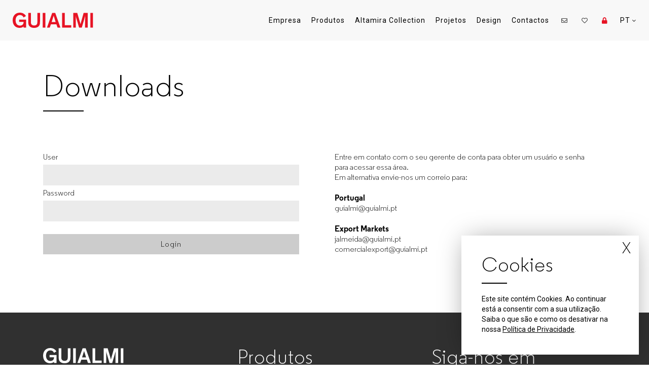

--- FILE ---
content_type: text/html
request_url: https://www.guialmi.pt/pt/downloads
body_size: 5388
content:
<!doctype html>
<html class="no-js sr" lang="pt">

<head>

    <!-- Global site tag (gtag.js) - Google Analytics -->
    <script async src="https://www.googletagmanager.com/gtag/js?id=UA-134644088-1"></script>
    <script>
        window.dataLayer = window.dataLayer || [];
        function gtag(){dataLayer.push(arguments);}
        gtag('js', new Date());

        gtag('config', 'UA-134644088-1');
    </script>

    <title>Downloads | GUIALMI – Mobiliário de escritório para empresas</title>
    <meta charset="utf-8">
    <meta http-equiv="X-UA-Compatible" content="IE=edge">
    <meta name="viewport" content="width=device-width,initial-scale=1">
    <meta name="language" content="Português">

            <meta name="description" content="Ao longo da sua hist&oacute;ria, a operar no segmento de mobili&aacute;rio met&aacute;lico para escrit&oacute;rio, a Guialmi foi adquirindo e construindo as suas compet&ecirc;ncias e tamb&eacute;m uma reputa&ccedil;&atilde;o &ndash; ao longo destes mais de 45 anos temo-nos esfor&ccedil;ado para que o mercado nos reconhe&ccedil;a como um parceiro de confian&ccedil;a.">
    
    <meta name="keywords" content="guialmi,mobiliario de escritorio para empresas,office furniture,mobilier de bureau,mobiliario de oficina,workstations,workplaces,openspace,divisórias,mamparas,tables,desks,executive furniture,armarios,metal storage,storage,lockers,cabinas acústicas,pods,cabines acústicas">
    <meta name="author" content="Viriato & Viriato">

    <meta name="twitter:card" content="photo">
    <meta name="twitter:title" content="Downloads | GUIALMI – Mobiliário de escritório para empresas">
            <meta name="twitter:description" content="Ao longo da sua hist&oacute;ria, a operar no segmento de mobili&aacute;rio met&aacute;lico para escrit&oacute;rio, a Guialmi foi adquirindo e construindo as suas compet&ecirc;ncias e tamb&eacute;m uma reputa&ccedil;&atilde;o &ndash; ao longo destes mais de 45 anos temo-nos esfor&ccedil;ado para que o mercado nos reconhe&ccedil;a como um parceiro de confian&ccedil;a.">
        <meta name="twitter:image:src" content="https://www.guialmi.pt/media/GUIALMI.jpg">

    <meta itemprop="name" content="Downloads | GUIALMI – Mobiliário de escritório para empresas">
        <meta itemprop="description" content="Ao longo da sua hist&oacute;ria, a operar no segmento de mobili&aacute;rio met&aacute;lico para escrit&oacute;rio, a Guialmi foi adquirindo e construindo as suas compet&ecirc;ncias e tamb&eacute;m uma reputa&ccedil;&atilde;o &ndash; ao longo destes mais de 45 anos temo-nos esfor&ccedil;ado para que o mercado nos reconhe&ccedil;a como um parceiro de confian&ccedil;a.">
        <meta itemprop="image" content="https://www.guialmi.pt/media/GUIALMI.jpg">

    <meta property="og:title" content="Downloads | GUIALMI – Mobiliário de escritório para empresas">
    <meta property="og:type" content="website">
    <meta property="og:url" content="https://www.guialmi.pt/pt/downloads">
    <meta property="og:image" content="https://www.guialmi.pt/media/GUIALMI.jpg">
    <meta property="og:image:url" content="https://www.guialmi.pt/media/GUIALMI.jpg">
        <meta property="og:description" content="Ao longo da sua hist&oacute;ria, a operar no segmento de mobili&aacute;rio met&aacute;lico para escrit&oacute;rio, a Guialmi foi adquirindo e construindo as suas compet&ecirc;ncias e tamb&eacute;m uma reputa&ccedil;&atilde;o &ndash; ao longo destes mais de 45 anos temo-nos esfor&ccedil;ado para que o mercado nos reconhe&ccedil;a como um parceiro de confian&ccedil;a.">
        <meta property="og:site_name" content="GUIALMI – Mobiliário de escritório para empresas">

    <meta name="theme-color" content="#e51a28">
    <base href="https://www.guialmi.pt/" />
    <link rel="sitemap" type="application/xml" title="Sitemap" href="https://www.guialmi.pt/sitemap" />

    <link rel="apple-touch-icon" sizes="57x57" href="https://www.guialmi.pt/images/apple-icon-57x57.png">
    <link rel="apple-touch-icon" sizes="60x60" href="https://www.guialmi.pt/images/apple-icon-60x60.png">
    <link rel="apple-touch-icon" sizes="72x72" href="https://www.guialmi.pt/images/apple-icon-72x72.png">
    <link rel="apple-touch-icon" sizes="76x76" href="https://www.guialmi.pt/images/apple-icon-76x76.png">
    <link rel="apple-touch-icon" sizes="114x114" href="https://www.guialmi.pt/images/apple-icon-114x114.png">
    <link rel="apple-touch-icon" sizes="120x120" href="https://www.guialmi.pt/images/apple-icon-120x120.png">
    <link rel="apple-touch-icon" sizes="144x144" href="https://www.guialmi.pt/images/apple-icon-144x144.png">
    <link rel="apple-touch-icon" sizes="152x152" href="https://www.guialmi.pt/images/apple-icon-152x152.png">
    <link rel="apple-touch-icon" sizes="180x180" href="https://www.guialmi.pt/images/apple-icon-180x180.png">
    <link rel="icon" type="image/png" sizes="192x192" href="https://www.guialmi.pt/images/android-icon-192x192.png">
    <link rel="icon" type="image/png" sizes="32x32" href="https://www.guialmi.pt/images/favicon-32x32.png">
    <link rel="icon" type="image/png" sizes="96x96" href="https://www.guialmi.pt/images/favicon-96x96.png">
    <link rel="icon" type="image/png" sizes="16x16" href="https://www.guialmi.pt/images/favicon-16x16.png">
    <link rel="shortcut icon" href="https://www.guialmi.pt/favicon.ico">
    <meta name="msapplication-TileColor" content="#ffffff">
    <meta name="msapplication-TileImage" content="https://www.guialmi.pt/images/ms-icon-144x144.png">

    <!--<link rel="stylesheet" href="https://www.guialmi.pt/styles/main_new.css">-->
    <link rel="stylesheet" href="https://www.guialmi.pt/styles/main.css?v=1769911969">

    <script src="https://www.guialmi.pt/scripts/vendor/modernizr.js"></script>

</head>
	
<body class="downloads ">
<!--[if IE]>
<p class="browserupgrade">You are using an <strong>outdated</strong> browser. Please <a href="http://browsehappy.com/">upgrade your browser</a> to improve your experience.</p>
<![endif]-->

<nav class="fixed">
    <header>
        <h1>Downloads | GUIALMI – Mobiliário de escritório para empresas</h1>
        <a class="logo" href="https://www.guialmi.pt/pt">
            <figure>
                <img src="https://www.guialmi.pt/images/site/logo.svg" onerror='return!(this.src="https://www.guialmi.pt/images/site/logo.png")' alt="Downloads | GUIALMI – Mobiliário de escritório para empresas">
            </figure>
        </a>
        <a href="javascript:;" class="burger lines">
            <span class="top"></span>
            <span class="middle"></span>
            <span class="bottom"></span>
        </a>

    </header>
    <ul class="nav">
                <li>
            <a   href="https://www.guialmi.pt/pt/empresa">
                Empresa            </a>
        </li>
        <li>
            <a  href="https://www.guialmi.pt/pt/produtos">
                Produtos            </a>
        </li>
        <li>
            <a class="altamira " href="https://www.guialmi.pt/pt/altamira">
                Altamira Collection
            </a>
        </li>
        <li>
            <a  href="https://www.guialmi.pt/pt/projetos">
                Projetos            </a>
        </li>
        <li>
            <a  href="https://www.guialmi.pt/pt/design">
                Design            </a>
        </li>
        <li>
            <a  href="https://www.guialmi.pt/pt/contactos">
                Contactos            </a>
        </li>
        <li>
            <a  class="newsletter" href="javascript:;">
                <i class="fa regular fa-envelope" aria-hidden="true"></i>
                <span>Newsletter</span>
            </a>
        </li>
        <li>
            <a class="heart " href="https://www.guialmi.pt/pt/moodboard">
                                <i class="fa regular  fa-heart" aria-hidden="true"></i>
                <span>Moodboard</span>
            </a>
        </li>

        <li>
            <a class="active" href="https://www.guialmi.pt/pt/downloads">

                                    <i class="fa solid fa-lock"></i>
                                <span>Downloads</span>
            </a>
        </li>
                <li>
            <a class="langs" href="javascript:;">
                PT                <i class="fa solid fa-chevron-down more" aria-hidden="true"></i>
                <i class="fa solid fa-chevron-up less" aria-hidden="true"></i>
            </a>
            <ul class="langs">
                                <li><a class="lang" rel="alternate" hreflang="en" href="https://www.guialmi.pt/en/downloads">EN</a></li>                <li><a class="lang" rel="alternate" hreflang="es" href="https://www.guialmi.pt/es/descargas">ES</a></li>                <li><a class="lang" rel="alternate" hreflang="fr" href="https://www.guialmi.pt/fr/telechargements">FR</a></li>            </ul>
        </li>
    </ul>
</nav>



<section id="downloads">
    <div class="container">
        <header class="scroll-reveal load-hidden">
            <h1>Downloads</h1>
                    </header>

        <div class="half left scroll-reveal load-hidden">

            <form id="loginForm"  class="scroll-reveal load-hidden" method="post" action="https://www.guialmi.pt/pt/downloads" enctype="application/x-www-form-urlencoded" novalidate>
                <input type="hidden" name="csrf_test_name" value="630e50e088c122929c27705180fd7434">
                <input type="hidden" name="wasSent" value="44f853cd945250998b826089accdad03">
                <input type="hidden" name="action" value="login">

                <label>User</label>
                <input class="required" type="text" placeholder="" name="email">
                <label>Password </label>
                <input class="required" type="password" name="password">
                <input type="submit" value="Login">
            </form>
        </div>
        <div class="half left scroll-reveal load-hidden">
            <p>Entre em contato com o seu gerente de conta para obter um usuário e senha para acessar essa área.<br>Em alternativa envie-nos um correio para:<br><br>
                <strong>Portugal</strong><br>
                <a href="mailto:guialmi@guialmi.pt">guialmi@guialmi.pt</a><br><br>
                <strong>Export Markets</strong><br>
                <a href="mailto:jalmeida@guialmi.pt">jalmeida@guialmi.pt</a><br>
                <a href="mailto:comercialexport@guialmi.pt">comercialexport@guialmi.pt</a>
            </p>
        </div>

    </div>
</section><footer>
    <div class="container">
        <div class="col">
            <figure>
                <img src="https://www.guialmi.pt/images/site/logo-white.svg" onerror='return!(this.src="https://www.guialmi.pt/images/site/logo-white.png)' alt="Downloads | GUIALMI – Mobiliário de escritório para empresas">
            </figure>
                        <div class="local general" data-pointer="images/site/pointer.png" itemscope itemtype="http://schema.org/LocalBusiness">
                <h3 itemprop="name">GUIALMI – Mobiliário de escritório para empresas</h3>
                <span class="hidden" itemprop="priceRange">0€ - 0€</span>
                <img class="hidden" itemprop="image" alt="GUIALMI – Mobiliário de escritório para empresas" src="https://www.guialmi.pt/images/site/logo.png">
                <ul>
                    <li>
                        <p class="local clean" itemprop="address" itemscope itemtype="http://schema.org/PostalAddress">
                            <span itemprop="name" >Sede</span><br>
                            <span itemprop="streetAddress">Apartado 1 - Aguada de Cima</span><br>
                            <span itemprop="postalCode">3750-908 Águeda</span>
                            <span itemprop="addressLocality">Portugal</span>
                        </p>
                    </li>
                    <li>
                        <a class="clean" href="tel:+351 234 660 600">
                            T. <span itemprop="telephone">+351 234 660 600</span>
                        </a>
                    </li>
                                            <li class="contacto">
                            <a class="clean" href="fax:+351 234 666 906">
                                F. <span itemprop="telephone">+351 234 666 906</span>
                            </a>
                        </li>
                                        <li class="contacto">
                        <a class="clean" href="mailto:guialmi@guialmi.pt">
                            E. <span itemprop="email">guialmi@guialmi.pt</span>
                        </a>
                    </li>
                    <li class="politica">
                        <a  href="https://www.guialmi.pt/pt/politica-privacidade">Política de Privacidade</a>
                    </li>
                </ul>
                <span class="hidden" itemprop="geo" itemscope itemtype="http://schema.org/GeoCoordinates">
                                         <meta itemprop="latitude" content="40.5128097">
                <meta itemprop="longitude" content="-8.4346857">
                <span class="hidden lat">40.5128097</span>
                <span class="hidden lng">-8.4346857</span>
              </span>
            </div>
        </div>

        <div class="col">
            <h3>Produtos</h3>
            <ul>
                                <li>
                                        <a  href="https://www.guialmi.pt/pt/produtos/postos-de-direcao" >
                        Postos de Direção                    </a>
                                    </li>
                                <li>
                                        <a  href="https://www.guialmi.pt/pt/produtos/postos-de-trabalho" >
                        Postos de Trabalho                    </a>
                                    </li>
                                <li>
                                        <a  href="https://www.guialmi.pt/pt/produtos/reunioes" >
                        Reuniões                    </a>
                                    </li>
                                <li>
                                        <a  href="https://www.guialmi.pt/pt/produtos/armarios-e-blocos" >
                        Armários e Blocos                    </a>
                                    </li>
                                <li>
                                        <a  href="https://www.guialmi.pt/pt/produtos/zonas-de-espera-e-recepcao" >
                        Zonas de Espera e Recepção                    </a>
                                    </li>
                                <li>
                                        <a  href="https://www.guialmi.pt/pt/produtos/trabalho-colaborativo" >
                        Trabalho Colaborativo                    </a>
                                    </li>
                                <li>
                                        <a  href="https://www.guialmi.pt/pt/produtos/cadeiras" >
                        Cadeiras                    </a>
                                        <ul>
                                                    <li>
                                <a  href="https://www.guialmi.pt/pt/produtos/cadeiras/cadeiras-de-direcao" >

                                Direção                                </a>
                            </li>
                                                    <li>
                                <a  href="https://www.guialmi.pt/pt/produtos/cadeiras/operativas" >

                                Operativas                                </a>
                            </li>
                                                    <li>
                                <a  href="https://www.guialmi.pt/pt/produtos/cadeiras/cadeiras-de-reuniao" >

                                Reunião                                </a>
                            </li>
                                                    <li>
                                <a  href="https://www.guialmi.pt/pt/produtos/cadeiras/contract" >

                                Contract                                </a>
                            </li>
                                            </ul>
                                    </li>
                                <li>
                                    </li>
                                <li>
                                    </li>
                                <li>
                                    </li>
                                <li>
                                        <a  href="https://www.guialmi.pt/pt/produtos/mesas" >
                        Mesas                    </a>
                                    </li>
                                <li>
                                        <a  href="https://www.guialmi.pt/pt/produtos/bibliotecas" >
                        Bibliotecas                    </a>
                                    </li>
                                <li>
                                        <a  href="https://www.guialmi.pt/pt/produtos/biombos" >
                        Biombos                    </a>
                                    </li>
                                <li>
                                        <a  href="https://www.guialmi.pt/pt/produtos/solu-es-ac-sticas" >
                        Soluções Acústicas                    </a>
                                    </li>
                                <li>
                                    </li>
                                <li>
                                        <a  href="https://www.guialmi.pt/pt/produtos/balcoes-de-recepcao" >
                        Balcões de Recepção                    </a>
                                    </li>
                                <li>
                                        <a  href="https://www.guialmi.pt/pt/produtos/divisorias" >
                        Divisórias                    </a>
                                    </li>
                
            </ul>
        </div>
        <div class="col">
            <h3>Siga-nos em</h3>

            <!--<p class="clean">As nossas redes Sociais</p>-->

            <ul class="redes">
                <li>
                    <a class="clean" target="_blank" href="https://www.youtube.com/channel/UCBltlEMm508l1EyzjBxekpQ">
                        <i class="fa social fa-youtube" aria-hidden="true"></i>
                        <span>Youtube</span>
                    </a>
                </li>
                <li>
                    <a class="clean" target="_blank" href="https://www.facebook.com/GuialmiOffice/">
                        <i class="fa social fa-facebook-square" aria-hidden="true"></i>
                        <span>Facebook</span>
                    </a>
                </li>
                <li>
                    <a class="clean" target="_blank" href="https://www.instagram.com/guialmi_office/">
                        <i class="fa social fa-instagram" aria-hidden="true"></i>
                        <span>Instagram</span>
                    </a>
                </li>
                <li>
                    <a class="clean" target="_blank" href="https://www.linkedin.com/company/1973-guialmi-office/">
                        <i class="fa social fa-linkedin" aria-hidden="true"></i>
                        <span>LinkedIn</span>
                    </a>
                </li>
            </ul>
        </div>
    </div>
</footer>

<div class="bottom" style="position:relative;">
    <p>2018 - 2026 &copy; GUIALMI - Empresa de Móveis Metálicos, SA</p>
    <div class="foot">
        <a class="cert" target="_blank" href="https://www.guialmi.pt/media/compete2020-11102023.pdf">
            <figure>
                <img src="https://www.guialmi.pt/images/site/logos_financiamento.png" alt="Cert">
            </figure>
        </a>
        <a class="viriato" target="_blank" href="http://viriato.com.pt">
            <figure>
                <img src="https://www.guialmi.pt/images/site/logo-viriato-white.png" onerror='return!(this.src="https://www.guialmi.pt/images/site/logo-viriato-white.png")' alt="VIRIATO">
            </figure>
        </a>
    </div>
</div>

<div class="overlay " >
    <section>
        <a class="close" href="javascript:;">
            X
        </a>
        <header>
            <h3>Newsletter</h3>
                        <p>Subscreva para estar sempre a par das últimas novidades da GUIALMI.</p>
        </header>
        <form id="newsletterForm" novalidate method="post" enctype="multipart/form-data" action="https://www.guialmi.pt/pt/downloads">
            <input type="hidden" name="csrf_test_name" value="630e50e088c122929c27705180fd7434">
            <input type="hidden" name="wasSent" value="44f853cd945250998b826089accdad03">
            <input type="hidden" name="action" value="addusernewsletter">
            <label>Nome *</label>
            <input id="name" class="required" type="text" name="name">
            <label>Email *</label>
            <input id="email" class="required" type="email" placeholder="" name="email">
            <label>Idioma *</label>
            <select name="lang" class="required">
                <option value="pt" selected="selected">Português</option>
                <option value="en">English</option>
                <option value="fr">Français</option>
                <option value="es">Español</option>
            </select>
            <div class="full">
                <input id="gdpr_news" type="checkbox" class="required">
                <label for="gdpr_news" class="aceito">Aceito a <a href="https://www.guialmi.pt/pt/politica-privacidade">Política de Privacidade</a></label>
            </div>
            <input type="submit" value="Subscrever" data-action="addusernewsletter">
            <a class="cancel" href="javascript:;" data-action="removeusernewsletter">Cancelar subscrição</a>
        </form>
    </section>
</div>


<script src="https://maps.googleapis.com/maps/api/js?key=AIzaSyBBjGRRry29tIB_QLV3-KlGyCyEDb54d6c" defer="defer"></script>

<script src="https://www.guialmi.pt/scripts/vendor.js"></script>

<script src="https://www.guialmi.pt/scripts/main.js"></script>

<script>function setCookie(o,e,i){var t=new Date;t.setTime(t.getTime()+24*i*60*60*1e3);var a="expires="+t.toUTCString();document.cookie=o+"="+e+";"+a+";path=/"}function getCookie(o){for(var e=o+"=",i=decodeURIComponent(document.cookie).split(";"),t=0;t<i.length;t++){for(var a=i[t];" "==a.charAt(0);)a=a.substring(1);if(0==a.indexOf(e))return a.substring(e.length,a.length)}return""}function checkCookie(){var o=getCookie("cookiepopup");""==o&&($("body").append('<div class="cookies"><a class="close" href="javascript:;">X</a><header><h3>Cookies</h3><p>Este site contém Cookies. Ao continuar está a consentir com a sua utilização. Saiba o que são e como os desativar na nossa <a href="https://www.guialmi.pt/pt/politica-privacidade">Política de Privacidade</a>.</p></header></div>'),$("div.cookies a.close").on("touch click",function(){$("div.cookies").fadeOut(200),setCookie("cookiepopup","ok",365)}))}checkCookie()</script>
 
<script type="application/ld+json">
    { "@context" : "http://schema.org",
      "@type" : "Organization",
      "name" : "GUIALMI – Mobiliário de escritório para empresas",
      "url" : "https://www.guialmi.pt/",
      "logo": "https://www.guialmi.pt/images/site/logo.png",

      "contactPoint" : [
      { "@type" : "ContactPoint",
        "telephone" : "+351 234 660 600",
        "contactType" : "customer service",
        "contactOption" : ["HearingImpairedSupported"] ,
        "areaServed" : "PT"
      }  ]
    }
</script>

<script type="application/ld+json">
    {  "@context" : "http://schema.org",
       "@type" : "WebSite",
       "name" : "GUIALMI – Mobiliário de escritório para empresas",
       "alternateName" : "Guialmi existe há mais de 40 anos e há muito que se especializou no desenvolvimento e produção de soluções de mobiliário para os espaços de trabalho.",
       "url" : "https://www.guialmi.pt/"
    }
</script>


    <script type="application/ld+json">
    {
      "@context": "http://schema.org",
      "@type": "BreadcrumbList",
      "itemListElement":
      [
                          {
          "@type": "ListItem",
          "position": 1,
          "item":
          {
            "@id": "https://www.guialmi.pt/pt",
            "name": "GUIALMI – Mobiliário de escritório para empresas"
          }
        }
            ,        {
          "@type": "ListItem",
          "position": 2,
          "item":
          {
            "@id": "https://www.guialmi.pt/pt/downloads",
            "name": "Downloads"
          }
        }
      ]
    }
</script>

    

</body>
</html>

--- FILE ---
content_type: text/css
request_url: https://www.guialmi.pt/styles/main.css?v=1769911969
body_size: 23803
content:
@charset "UTF-8";@import url("https://fonts.googleapis.com/css?family=Roboto");@font-face{font-family:RegularLight;src:url(../fonts/Regular-Light.woff2) format("woff2"),url(../fonts/Regular-Light.woff) format("woff");font-weight:300;font-style:normal}@font-face{font-family:RegularBold;src:url(../fonts/Regular-Bold.eot);src:local("☺"),url(../fonts/Regular-Bold.woff) format("woff"),url(../fonts/Regular-Bold.ttf) format("truetype"),url(../fonts/Regular-Bold.svg) format("svg");font-weight:400;font-style:normal}
/*!
 * Font Awesome Free 5.4.2 by @fontawesome - https://fontawesome.com
 * License - https://fontawesome.com/license/free (Icons: CC BY 4.0, Fonts: SIL OFL 1.1, Code: MIT License)
 */.fa,.fab,.fal,.far,.fas{-moz-osx-font-smoothing:grayscale;-webkit-font-smoothing:antialiased;display:inline-block;font-style:normal;font-variant:normal;text-rendering:auto;line-height:1}.fa-lg{font-size:1.3333333333em;line-height:.75em;vertical-align:-.0667em}.fa-xs{font-size:.75em}.fa-sm{font-size:.875em}.fa-1x{font-size:1em}.fa-2x{font-size:2em}.fa-3x{font-size:3em}.fa-4x{font-size:4em}.fa-5x{font-size:5em}.fa-6x{font-size:6em}.fa-7x{font-size:7em}.fa-8x{font-size:8em}.fa-9x{font-size:9em}.fa-10x{font-size:10em}.fa-fw{text-align:center;width:1.25em}.fa-ul{list-style-type:none;margin-left:2.5em;padding-left:0}.fa-ul>li{position:relative}.fa-li{left:-2em;position:absolute;text-align:center;width:2em;line-height:inherit}.fa-border{border:.08em solid #eee;border-radius:.1em;padding:.2em .25em .15em}.fa-pull-left{float:left}.fa-pull-right{float:right}.fa.fa-pull-left,.fab.fa-pull-left,.fal.fa-pull-left,.far.fa-pull-left,.fas.fa-pull-left{margin-right:.3em}.fa.fa-pull-right,.fab.fa-pull-right,.fal.fa-pull-right,.far.fa-pull-right,.fas.fa-pull-right{margin-left:.3em}.fa-spin{-webkit-animation:fa-spin 2s linear infinite;animation:fa-spin 2s linear infinite}.fa-pulse{-webkit-animation:fa-spin 1s steps(8) infinite;animation:fa-spin 1s steps(8) infinite}@-webkit-keyframes fa-spin{0%{-webkit-transform:rotate(0deg);transform:rotate(0deg)}to{-webkit-transform:rotate(1turn);transform:rotate(1turn)}}@keyframes fa-spin{0%{-webkit-transform:rotate(0deg);transform:rotate(0deg)}to{-webkit-transform:rotate(1turn);transform:rotate(1turn)}}.fa-rotate-90{-ms-filter:"progid:DXImageTransform.Microsoft.BasicImage(rotation=1)";-webkit-transform:rotate(90deg);transform:rotate(90deg)}.fa-rotate-180{-ms-filter:"progid:DXImageTransform.Microsoft.BasicImage(rotation=2)";-webkit-transform:rotate(180deg);transform:rotate(180deg)}.fa-rotate-270{-ms-filter:"progid:DXImageTransform.Microsoft.BasicImage(rotation=3)";-webkit-transform:rotate(270deg);transform:rotate(270deg)}.fa-flip-horizontal{-ms-filter:"progid:DXImageTransform.Microsoft.BasicImage(rotation=0, mirror=1)";-webkit-transform:scaleX(-1);transform:scaleX(-1)}.fa-flip-vertical{-webkit-transform:scaleY(-1);transform:scaleY(-1)}.fa-flip-horizontal.fa-flip-vertical,.fa-flip-vertical{-ms-filter:"progid:DXImageTransform.Microsoft.BasicImage(rotation=2, mirror=1)"}.fa-flip-horizontal.fa-flip-vertical{-webkit-transform:scale(-1);transform:scale(-1)}:root .fa-flip-horizontal,:root .fa-flip-vertical,:root .fa-rotate-90,:root .fa-rotate-180,:root .fa-rotate-270{-webkit-filter:none;filter:none}.fa-stack{display:inline-block;height:2em;line-height:2em;position:relative;vertical-align:middle;width:2em}.fa-stack-1x,.fa-stack-2x{left:0;position:absolute;text-align:center;width:100%}.fa-stack-1x{line-height:inherit}.fa-stack-2x{font-size:2em}.fa-inverse{color:#fff}.fa-500px:before{content:"\f26e"}.fa-accessible-icon:before{content:"\f368"}.fa-accusoft:before{content:"\f369"}.fa-acquisitions-incorporated:before{content:"\f6af"}.fa-ad:before{content:"\f641"}.fa-address-book:before{content:"\f2b9"}.fa-address-card:before{content:"\f2bb"}.fa-adjust:before{content:"\f042"}.fa-adn:before{content:"\f170"}.fa-adversal:before{content:"\f36a"}.fa-affiliatetheme:before{content:"\f36b"}.fa-air-freshener:before{content:"\f5d0"}.fa-algolia:before{content:"\f36c"}.fa-align-center:before{content:"\f037"}.fa-align-justify:before{content:"\f039"}.fa-align-left:before{content:"\f036"}.fa-align-right:before{content:"\f038"}.fa-alipay:before{content:"\f642"}.fa-allergies:before{content:"\f461"}.fa-amazon:before{content:"\f270"}.fa-amazon-pay:before{content:"\f42c"}.fa-ambulance:before{content:"\f0f9"}.fa-american-sign-language-interpreting:before{content:"\f2a3"}.fa-amilia:before{content:"\f36d"}.fa-anchor:before{content:"\f13d"}.fa-android:before{content:"\f17b"}.fa-angellist:before{content:"\f209"}.fa-angle-double-down:before{content:"\f103"}.fa-angle-double-left:before{content:"\f100"}.fa-angle-double-right:before{content:"\f101"}.fa-angle-double-up:before{content:"\f102"}.fa-angle-down:before{content:"\f107"}.fa-angle-left:before{content:"\f104"}.fa-angle-right:before{content:"\f105"}.fa-angle-up:before{content:"\f106"}.fa-angry:before{content:"\f556"}.fa-angrycreative:before{content:"\f36e"}.fa-angular:before{content:"\f420"}.fa-ankh:before{content:"\f644"}.fa-app-store:before{content:"\f36f"}.fa-app-store-ios:before{content:"\f370"}.fa-apper:before{content:"\f371"}.fa-apple:before{content:"\f179"}.fa-apple-alt:before{content:"\f5d1"}.fa-apple-pay:before{content:"\f415"}.fa-archive:before{content:"\f187"}.fa-archway:before{content:"\f557"}.fa-arrow-alt-circle-down:before{content:"\f358"}.fa-arrow-alt-circle-left:before{content:"\f359"}.fa-arrow-alt-circle-right:before{content:"\f35a"}.fa-arrow-alt-circle-up:before{content:"\f35b"}.fa-arrow-circle-down:before{content:"\f0ab"}.fa-arrow-circle-left:before{content:"\f0a8"}.fa-arrow-circle-right:before{content:"\f0a9"}.fa-arrow-circle-up:before{content:"\f0aa"}.fa-arrow-down:before{content:"\f063"}.fa-arrow-left:before{content:"\f060"}.fa-arrow-right:before{content:"\f061"}.fa-arrow-up:before{content:"\f062"}.fa-arrows-alt:before{content:"\f0b2"}.fa-arrows-alt-h:before{content:"\f337"}.fa-arrows-alt-v:before{content:"\f338"}.fa-assistive-listening-systems:before{content:"\f2a2"}.fa-asterisk:before{content:"\f069"}.fa-asymmetrik:before{content:"\f372"}.fa-at:before{content:"\f1fa"}.fa-atlas:before{content:"\f558"}.fa-atom:before{content:"\f5d2"}.fa-audible:before{content:"\f373"}.fa-audio-description:before{content:"\f29e"}.fa-autoprefixer:before{content:"\f41c"}.fa-avianex:before{content:"\f374"}.fa-aviato:before{content:"\f421"}.fa-award:before{content:"\f559"}.fa-aws:before{content:"\f375"}.fa-backspace:before{content:"\f55a"}.fa-backward:before{content:"\f04a"}.fa-balance-scale:before{content:"\f24e"}.fa-ban:before{content:"\f05e"}.fa-band-aid:before{content:"\f462"}.fa-bandcamp:before{content:"\f2d5"}.fa-barcode:before{content:"\f02a"}.fa-bars:before{content:"\f0c9"}.fa-baseball-ball:before{content:"\f433"}.fa-basketball-ball:before{content:"\f434"}.fa-bath:before{content:"\f2cd"}.fa-battery-empty:before{content:"\f244"}.fa-battery-full:before{content:"\f240"}.fa-battery-half:before{content:"\f242"}.fa-battery-quarter:before{content:"\f243"}.fa-battery-three-quarters:before{content:"\f241"}.fa-bed:before{content:"\f236"}.fa-beer:before{content:"\f0fc"}.fa-behance:before{content:"\f1b4"}.fa-behance-square:before{content:"\f1b5"}.fa-bell:before{content:"\f0f3"}.fa-bell-slash:before{content:"\f1f6"}.fa-bezier-curve:before{content:"\f55b"}.fa-bible:before{content:"\f647"}.fa-bicycle:before{content:"\f206"}.fa-bimobject:before{content:"\f378"}.fa-binoculars:before{content:"\f1e5"}.fa-birthday-cake:before{content:"\f1fd"}.fa-bitbucket:before{content:"\f171"}.fa-bitcoin:before{content:"\f379"}.fa-bity:before{content:"\f37a"}.fa-black-tie:before{content:"\f27e"}.fa-blackberry:before{content:"\f37b"}.fa-blender:before{content:"\f517"}.fa-blender-phone:before{content:"\f6b6"}.fa-blind:before{content:"\f29d"}.fa-blogger:before{content:"\f37c"}.fa-blogger-b:before{content:"\f37d"}.fa-bluetooth:before{content:"\f293"}.fa-bluetooth-b:before{content:"\f294"}.fa-bold:before{content:"\f032"}.fa-bolt:before{content:"\f0e7"}.fa-bomb:before{content:"\f1e2"}.fa-bone:before{content:"\f5d7"}.fa-bong:before{content:"\f55c"}.fa-book:before{content:"\f02d"}.fa-book-dead:before{content:"\f6b7"}.fa-book-open:before{content:"\f518"}.fa-book-reader:before{content:"\f5da"}.fa-bookmark:before{content:"\f02e"}.fa-bowling-ball:before{content:"\f436"}.fa-box:before{content:"\f466"}.fa-box-open:before{content:"\f49e"}.fa-boxes:before{content:"\f468"}.fa-braille:before{content:"\f2a1"}.fa-brain:before{content:"\f5dc"}.fa-briefcase:before{content:"\f0b1"}.fa-briefcase-medical:before{content:"\f469"}.fa-broadcast-tower:before{content:"\f519"}.fa-broom:before{content:"\f51a"}.fa-brush:before{content:"\f55d"}.fa-btc:before{content:"\f15a"}.fa-bug:before{content:"\f188"}.fa-building:before{content:"\f1ad"}.fa-bullhorn:before{content:"\f0a1"}.fa-bullseye:before{content:"\f140"}.fa-burn:before{content:"\f46a"}.fa-buromobelexperte:before{content:"\f37f"}.fa-bus:before{content:"\f207"}.fa-bus-alt:before{content:"\f55e"}.fa-business-time:before{content:"\f64a"}.fa-buysellads:before{content:"\f20d"}.fa-calculator:before{content:"\f1ec"}.fa-calendar:before{content:"\f133"}.fa-calendar-alt:before{content:"\f073"}.fa-calendar-check:before{content:"\f274"}.fa-calendar-minus:before{content:"\f272"}.fa-calendar-plus:before{content:"\f271"}.fa-calendar-times:before{content:"\f273"}.fa-camera:before{content:"\f030"}.fa-camera-retro:before{content:"\f083"}.fa-campground:before{content:"\f6bb"}.fa-cannabis:before{content:"\f55f"}.fa-capsules:before{content:"\f46b"}.fa-car:before{content:"\f1b9"}.fa-car-alt:before{content:"\f5de"}.fa-car-battery:before{content:"\f5df"}.fa-car-crash:before{content:"\f5e1"}.fa-car-side:before{content:"\f5e4"}.fa-caret-down:before{content:"\f0d7"}.fa-caret-left:before{content:"\f0d9"}.fa-caret-right:before{content:"\f0da"}.fa-caret-square-down:before{content:"\f150"}.fa-caret-square-left:before{content:"\f191"}.fa-caret-square-right:before{content:"\f152"}.fa-caret-square-up:before{content:"\f151"}.fa-caret-up:before{content:"\f0d8"}.fa-cart-arrow-down:before{content:"\f218"}.fa-cart-plus:before{content:"\f217"}.fa-cat:before{content:"\f6be"}.fa-cc-amazon-pay:before{content:"\f42d"}.fa-cc-amex:before{content:"\f1f3"}.fa-cc-apple-pay:before{content:"\f416"}.fa-cc-diners-club:before{content:"\f24c"}.fa-cc-discover:before{content:"\f1f2"}.fa-cc-jcb:before{content:"\f24b"}.fa-cc-mastercard:before{content:"\f1f1"}.fa-cc-paypal:before{content:"\f1f4"}.fa-cc-stripe:before{content:"\f1f5"}.fa-cc-visa:before{content:"\f1f0"}.fa-centercode:before{content:"\f380"}.fa-certificate:before{content:"\f0a3"}.fa-chair:before{content:"\f6c0"}.fa-chalkboard:before{content:"\f51b"}.fa-chalkboard-teacher:before{content:"\f51c"}.fa-charging-station:before{content:"\f5e7"}.fa-chart-area:before{content:"\f1fe"}.fa-chart-bar:before{content:"\f080"}.fa-chart-line:before{content:"\f201"}.fa-chart-pie:before{content:"\f200"}.fa-check:before{content:"\f00c"}.fa-check-circle:before{content:"\f058"}.fa-check-double:before{content:"\f560"}.fa-check-square:before{content:"\f14a"}.fa-chess:before{content:"\f439"}.fa-chess-bishop:before{content:"\f43a"}.fa-chess-board:before{content:"\f43c"}.fa-chess-king:before{content:"\f43f"}.fa-chess-knight:before{content:"\f441"}.fa-chess-pawn:before{content:"\f443"}.fa-chess-queen:before{content:"\f445"}.fa-chess-rook:before{content:"\f447"}.fa-chevron-circle-down:before{content:"\f13a"}.fa-chevron-circle-left:before{content:"\f137"}.fa-chevron-circle-right:before{content:"\f138"}.fa-chevron-circle-up:before{content:"\f139"}.fa-chevron-down:before{content:"\f078"}.fa-chevron-left:before{content:"\f053"}.fa-chevron-right:before{content:"\f054"}.fa-chevron-up:before{content:"\f077"}.fa-child:before{content:"\f1ae"}.fa-chrome:before{content:"\f268"}.fa-church:before{content:"\f51d"}.fa-circle:before{content:"\f111"}.fa-circle-notch:before{content:"\f1ce"}.fa-city:before{content:"\f64f"}.fa-clipboard:before{content:"\f328"}.fa-clipboard-check:before{content:"\f46c"}.fa-clipboard-list:before{content:"\f46d"}.fa-clock:before{content:"\f017"}.fa-clone:before{content:"\f24d"}.fa-closed-captioning:before{content:"\f20a"}.fa-cloud:before{content:"\f0c2"}.fa-cloud-download-alt:before{content:"\f381"}.fa-cloud-moon:before{content:"\f6c3"}.fa-cloud-sun:before{content:"\f6c4"}.fa-cloud-upload-alt:before{content:"\f382"}.fa-cloudscale:before{content:"\f383"}.fa-cloudsmith:before{content:"\f384"}.fa-cloudversify:before{content:"\f385"}.fa-cocktail:before{content:"\f561"}.fa-code:before{content:"\f121"}.fa-code-branch:before{content:"\f126"}.fa-codepen:before{content:"\f1cb"}.fa-codiepie:before{content:"\f284"}.fa-coffee:before{content:"\f0f4"}.fa-cog:before{content:"\f013"}.fa-cogs:before{content:"\f085"}.fa-coins:before{content:"\f51e"}.fa-columns:before{content:"\f0db"}.fa-comment:before{content:"\f075"}.fa-comment-alt:before{content:"\f27a"}.fa-comment-dollar:before{content:"\f651"}.fa-comment-dots:before{content:"\f4ad"}.fa-comment-slash:before{content:"\f4b3"}.fa-comments:before{content:"\f086"}.fa-comments-dollar:before{content:"\f653"}.fa-compact-disc:before{content:"\f51f"}.fa-compass:before{content:"\f14e"}.fa-compress:before{content:"\f066"}.fa-concierge-bell:before{content:"\f562"}.fa-connectdevelop:before{content:"\f20e"}.fa-contao:before{content:"\f26d"}.fa-cookie:before{content:"\f563"}.fa-cookie-bite:before{content:"\f564"}.fa-copy:before{content:"\f0c5"}.fa-copyright:before{content:"\f1f9"}.fa-couch:before{content:"\f4b8"}.fa-cpanel:before{content:"\f388"}.fa-creative-commons:before{content:"\f25e"}.fa-creative-commons-by:before{content:"\f4e7"}.fa-creative-commons-nc:before{content:"\f4e8"}.fa-creative-commons-nc-eu:before{content:"\f4e9"}.fa-creative-commons-nc-jp:before{content:"\f4ea"}.fa-creative-commons-nd:before{content:"\f4eb"}.fa-creative-commons-pd:before{content:"\f4ec"}.fa-creative-commons-pd-alt:before{content:"\f4ed"}.fa-creative-commons-remix:before{content:"\f4ee"}.fa-creative-commons-sa:before{content:"\f4ef"}.fa-creative-commons-sampling:before{content:"\f4f0"}.fa-creative-commons-sampling-plus:before{content:"\f4f1"}.fa-creative-commons-share:before{content:"\f4f2"}.fa-creative-commons-zero:before{content:"\f4f3"}.fa-credit-card:before{content:"\f09d"}.fa-critical-role:before{content:"\f6c9"}.fa-crop:before{content:"\f125"}.fa-crop-alt:before{content:"\f565"}.fa-cross:before{content:"\f654"}.fa-crosshairs:before{content:"\f05b"}.fa-crow:before{content:"\f520"}.fa-crown:before{content:"\f521"}.fa-css3:before{content:"\f13c"}.fa-css3-alt:before{content:"\f38b"}.fa-cube:before{content:"\f1b2"}.fa-cubes:before{content:"\f1b3"}.fa-cut:before{content:"\f0c4"}.fa-cuttlefish:before{content:"\f38c"}.fa-d-and-d:before{content:"\f38d"}.fa-d-and-d-beyond:before{content:"\f6ca"}.fa-dashcube:before{content:"\f210"}.fa-database:before{content:"\f1c0"}.fa-deaf:before{content:"\f2a4"}.fa-delicious:before{content:"\f1a5"}.fa-deploydog:before{content:"\f38e"}.fa-deskpro:before{content:"\f38f"}.fa-desktop:before{content:"\f108"}.fa-dev:before{content:"\f6cc"}.fa-deviantart:before{content:"\f1bd"}.fa-dharmachakra:before{content:"\f655"}.fa-diagnoses:before{content:"\f470"}.fa-dice:before{content:"\f522"}.fa-dice-d20:before{content:"\f6cf"}.fa-dice-d6:before{content:"\f6d1"}.fa-dice-five:before{content:"\f523"}.fa-dice-four:before{content:"\f524"}.fa-dice-one:before{content:"\f525"}.fa-dice-six:before{content:"\f526"}.fa-dice-three:before{content:"\f527"}.fa-dice-two:before{content:"\f528"}.fa-digg:before{content:"\f1a6"}.fa-digital-ocean:before{content:"\f391"}.fa-digital-tachograph:before{content:"\f566"}.fa-directions:before{content:"\f5eb"}.fa-discord:before{content:"\f392"}.fa-discourse:before{content:"\f393"}.fa-divide:before{content:"\f529"}.fa-dizzy:before{content:"\f567"}.fa-dna:before{content:"\f471"}.fa-dochub:before{content:"\f394"}.fa-docker:before{content:"\f395"}.fa-dog:before{content:"\f6d3"}.fa-dollar-sign:before{content:"\f155"}.fa-dolly:before{content:"\f472"}.fa-dolly-flatbed:before{content:"\f474"}.fa-donate:before{content:"\f4b9"}.fa-door-closed:before{content:"\f52a"}.fa-door-open:before{content:"\f52b"}.fa-dot-circle:before{content:"\f192"}.fa-dove:before{content:"\f4ba"}.fa-download:before{content:"\f019"}.fa-draft2digital:before{content:"\f396"}.fa-drafting-compass:before{content:"\f568"}.fa-dragon:before{content:"\f6d5"}.fa-draw-polygon:before{content:"\f5ee"}.fa-dribbble:before{content:"\f17d"}.fa-dribbble-square:before{content:"\f397"}.fa-dropbox:before{content:"\f16b"}.fa-drum:before{content:"\f569"}.fa-drum-steelpan:before{content:"\f56a"}.fa-drumstick-bite:before{content:"\f6d7"}.fa-drupal:before{content:"\f1a9"}.fa-dumbbell:before{content:"\f44b"}.fa-dungeon:before{content:"\f6d9"}.fa-dyalog:before{content:"\f399"}.fa-earlybirds:before{content:"\f39a"}.fa-ebay:before{content:"\f4f4"}.fa-edge:before{content:"\f282"}.fa-edit:before{content:"\f044"}.fa-eject:before{content:"\f052"}.fa-elementor:before{content:"\f430"}.fa-ellipsis-h:before{content:"\f141"}.fa-ellipsis-v:before{content:"\f142"}.fa-ello:before{content:"\f5f1"}.fa-ember:before{content:"\f423"}.fa-empire:before{content:"\f1d1"}.fa-envelope:before{content:"\f0e0"}.fa-envelope-open:before{content:"\f2b6"}.fa-envelope-open-text:before{content:"\f658"}.fa-envelope-square:before{content:"\f199"}.fa-envira:before{content:"\f299"}.fa-equals:before{content:"\f52c"}.fa-eraser:before{content:"\f12d"}.fa-erlang:before{content:"\f39d"}.fa-ethereum:before{content:"\f42e"}.fa-etsy:before{content:"\f2d7"}.fa-euro-sign:before{content:"\f153"}.fa-exchange-alt:before{content:"\f362"}.fa-exclamation:before{content:"\f12a"}.fa-exclamation-circle:before{content:"\f06a"}.fa-exclamation-triangle:before{content:"\f071"}.fa-expand:before{content:"\f065"}.fa-expand-arrows-alt:before{content:"\f31e"}.fa-expeditedssl:before{content:"\f23e"}.fa-external-link-alt:before{content:"\f35d"}.fa-external-link-square-alt:before{content:"\f360"}.fa-eye:before{content:"\f06e"}.fa-eye-dropper:before{content:"\f1fb"}.fa-eye-slash:before{content:"\f070"}.fa-facebook:before{content:"\f09a"}.fa-facebook-f:before{content:"\f39e"}.fa-facebook-messenger:before{content:"\f39f"}.fa-facebook-square:before{content:"\f082"}.fa-fantasy-flight-games:before{content:"\f6dc"}.fa-fast-backward:before{content:"\f049"}.fa-fast-forward:before{content:"\f050"}.fa-fax:before{content:"\f1ac"}.fa-feather:before{content:"\f52d"}.fa-feather-alt:before{content:"\f56b"}.fa-female:before{content:"\f182"}.fa-fighter-jet:before{content:"\f0fb"}.fa-file:before{content:"\f15b"}.fa-file-alt:before{content:"\f15c"}.fa-file-archive:before{content:"\f1c6"}.fa-file-audio:before{content:"\f1c7"}.fa-file-code:before{content:"\f1c9"}.fa-file-contract:before{content:"\f56c"}.fa-file-csv:before{content:"\f6dd"}.fa-file-download:before{content:"\f56d"}.fa-file-excel:before{content:"\f1c3"}.fa-file-export:before{content:"\f56e"}.fa-file-image:before{content:"\f1c5"}.fa-file-import:before{content:"\f56f"}.fa-file-invoice:before{content:"\f570"}.fa-file-invoice-dollar:before{content:"\f571"}.fa-file-medical:before{content:"\f477"}.fa-file-medical-alt:before{content:"\f478"}.fa-file-pdf:before{content:"\f1c1"}.fa-file-powerpoint:before{content:"\f1c4"}.fa-file-prescription:before{content:"\f572"}.fa-file-signature:before{content:"\f573"}.fa-file-upload:before{content:"\f574"}.fa-file-video:before{content:"\f1c8"}.fa-file-word:before{content:"\f1c2"}.fa-fill:before{content:"\f575"}.fa-fill-drip:before{content:"\f576"}.fa-film:before{content:"\f008"}.fa-filter:before{content:"\f0b0"}.fa-fingerprint:before{content:"\f577"}.fa-fire:before{content:"\f06d"}.fa-fire-extinguisher:before{content:"\f134"}.fa-firefox:before{content:"\f269"}.fa-first-aid:before{content:"\f479"}.fa-first-order:before{content:"\f2b0"}.fa-first-order-alt:before{content:"\f50a"}.fa-firstdraft:before{content:"\f3a1"}.fa-fish:before{content:"\f578"}.fa-fist-raised:before{content:"\f6de"}.fa-flag:before{content:"\f024"}.fa-flag-checkered:before{content:"\f11e"}.fa-flask:before{content:"\f0c3"}.fa-flickr:before{content:"\f16e"}.fa-flipboard:before{content:"\f44d"}.fa-flushed:before{content:"\f579"}.fa-fly:before{content:"\f417"}.fa-folder:before{content:"\f07b"}.fa-folder-minus:before{content:"\f65d"}.fa-folder-open:before{content:"\f07c"}.fa-folder-plus:before{content:"\f65e"}.fa-font:before{content:"\f031"}.fa-font-awesome:before{content:"\f2b4"}.fa-font-awesome-alt:before{content:"\f35c"}.fa-font-awesome-flag:before{content:"\f425"}.fa-font-awesome-logo-full:before{content:"\f4e6"}.fa-fonticons:before{content:"\f280"}.fa-fonticons-fi:before{content:"\f3a2"}.fa-football-ball:before{content:"\f44e"}.fa-fort-awesome:before{content:"\f286"}.fa-fort-awesome-alt:before{content:"\f3a3"}.fa-forumbee:before{content:"\f211"}.fa-forward:before{content:"\f04e"}.fa-foursquare:before{content:"\f180"}.fa-free-code-camp:before{content:"\f2c5"}.fa-freebsd:before{content:"\f3a4"}.fa-frog:before{content:"\f52e"}.fa-frown:before{content:"\f119"}.fa-frown-open:before{content:"\f57a"}.fa-fulcrum:before{content:"\f50b"}.fa-funnel-dollar:before{content:"\f662"}.fa-futbol:before{content:"\f1e3"}.fa-galactic-republic:before{content:"\f50c"}.fa-galactic-senate:before{content:"\f50d"}.fa-gamepad:before{content:"\f11b"}.fa-gas-pump:before{content:"\f52f"}.fa-gavel:before{content:"\f0e3"}.fa-gem:before{content:"\f3a5"}.fa-genderless:before{content:"\f22d"}.fa-get-pocket:before{content:"\f265"}.fa-gg:before{content:"\f260"}.fa-gg-circle:before{content:"\f261"}.fa-ghost:before{content:"\f6e2"}.fa-gift:before{content:"\f06b"}.fa-git:before{content:"\f1d3"}.fa-git-square:before{content:"\f1d2"}.fa-github:before{content:"\f09b"}.fa-github-alt:before{content:"\f113"}.fa-github-square:before{content:"\f092"}.fa-gitkraken:before{content:"\f3a6"}.fa-gitlab:before{content:"\f296"}.fa-gitter:before{content:"\f426"}.fa-glass-martini:before{content:"\f000"}.fa-glass-martini-alt:before{content:"\f57b"}.fa-glasses:before{content:"\f530"}.fa-glide:before{content:"\f2a5"}.fa-glide-g:before{content:"\f2a6"}.fa-globe:before{content:"\f0ac"}.fa-globe-africa:before{content:"\f57c"}.fa-globe-americas:before{content:"\f57d"}.fa-globe-asia:before{content:"\f57e"}.fa-gofore:before{content:"\f3a7"}.fa-golf-ball:before{content:"\f450"}.fa-goodreads:before{content:"\f3a8"}.fa-goodreads-g:before{content:"\f3a9"}.fa-google:before{content:"\f1a0"}.fa-google-drive:before{content:"\f3aa"}.fa-google-play:before{content:"\f3ab"}.fa-google-plus:before{content:"\f2b3"}.fa-google-plus-g:before{content:"\f0d5"}.fa-google-plus-square:before{content:"\f0d4"}.fa-google-wallet:before{content:"\f1ee"}.fa-gopuram:before{content:"\f664"}.fa-graduation-cap:before{content:"\f19d"}.fa-gratipay:before{content:"\f184"}.fa-grav:before{content:"\f2d6"}.fa-greater-than:before{content:"\f531"}.fa-greater-than-equal:before{content:"\f532"}.fa-grimace:before{content:"\f57f"}.fa-grin:before{content:"\f580"}.fa-grin-alt:before{content:"\f581"}.fa-grin-beam:before{content:"\f582"}.fa-grin-beam-sweat:before{content:"\f583"}.fa-grin-hearts:before{content:"\f584"}.fa-grin-squint:before{content:"\f585"}.fa-grin-squint-tears:before{content:"\f586"}.fa-grin-stars:before{content:"\f587"}.fa-grin-tears:before{content:"\f588"}.fa-grin-tongue:before{content:"\f589"}.fa-grin-tongue-squint:before{content:"\f58a"}.fa-grin-tongue-wink:before{content:"\f58b"}.fa-grin-wink:before{content:"\f58c"}.fa-grip-horizontal:before{content:"\f58d"}.fa-grip-vertical:before{content:"\f58e"}.fa-gripfire:before{content:"\f3ac"}.fa-grunt:before{content:"\f3ad"}.fa-gulp:before{content:"\f3ae"}.fa-h-square:before{content:"\f0fd"}.fa-hacker-news:before{content:"\f1d4"}.fa-hacker-news-square:before{content:"\f3af"}.fa-hackerrank:before{content:"\f5f7"}.fa-hammer:before{content:"\f6e3"}.fa-hamsa:before{content:"\f665"}.fa-hand-holding:before{content:"\f4bd"}.fa-hand-holding-heart:before{content:"\f4be"}.fa-hand-holding-usd:before{content:"\f4c0"}.fa-hand-lizard:before{content:"\f258"}.fa-hand-paper:before{content:"\f256"}.fa-hand-peace:before{content:"\f25b"}.fa-hand-point-down:before{content:"\f0a7"}.fa-hand-point-left:before{content:"\f0a5"}.fa-hand-point-right:before{content:"\f0a4"}.fa-hand-point-up:before{content:"\f0a6"}.fa-hand-pointer:before{content:"\f25a"}.fa-hand-rock:before{content:"\f255"}.fa-hand-scissors:before{content:"\f257"}.fa-hand-spock:before{content:"\f259"}.fa-hands:before{content:"\f4c2"}.fa-hands-helping:before{content:"\f4c4"}.fa-handshake:before{content:"\f2b5"}.fa-hanukiah:before{content:"\f6e6"}.fa-hashtag:before{content:"\f292"}.fa-hat-wizard:before{content:"\f6e8"}.fa-haykal:before{content:"\f666"}.fa-hdd:before{content:"\f0a0"}.fa-heading:before{content:"\f1dc"}.fa-headphones:before{content:"\f025"}.fa-headphones-alt:before{content:"\f58f"}.fa-headset:before{content:"\f590"}.fa-heart:before{content:"\f004"}.fa-heartbeat:before{content:"\f21e"}.fa-helicopter:before{content:"\f533"}.fa-highlighter:before{content:"\f591"}.fa-hiking:before{content:"\f6ec"}.fa-hippo:before{content:"\f6ed"}.fa-hips:before{content:"\f452"}.fa-hire-a-helper:before{content:"\f3b0"}.fa-history:before{content:"\f1da"}.fa-hockey-puck:before{content:"\f453"}.fa-home:before{content:"\f015"}.fa-hooli:before{content:"\f427"}.fa-hornbill:before{content:"\f592"}.fa-horse:before{content:"\f6f0"}.fa-hospital:before{content:"\f0f8"}.fa-hospital-alt:before{content:"\f47d"}.fa-hospital-symbol:before{content:"\f47e"}.fa-hot-tub:before{content:"\f593"}.fa-hotel:before{content:"\f594"}.fa-hotjar:before{content:"\f3b1"}.fa-hourglass:before{content:"\f254"}.fa-hourglass-end:before{content:"\f253"}.fa-hourglass-half:before{content:"\f252"}.fa-hourglass-start:before{content:"\f251"}.fa-house-damage:before{content:"\f6f1"}.fa-houzz:before{content:"\f27c"}.fa-hryvnia:before{content:"\f6f2"}.fa-html5:before{content:"\f13b"}.fa-hubspot:before{content:"\f3b2"}.fa-i-cursor:before{content:"\f246"}.fa-id-badge:before{content:"\f2c1"}.fa-id-card:before{content:"\f2c2"}.fa-id-card-alt:before{content:"\f47f"}.fa-image:before{content:"\f03e"}.fa-images:before{content:"\f302"}.fa-imdb:before{content:"\f2d8"}.fa-inbox:before{content:"\f01c"}.fa-indent:before{content:"\f03c"}.fa-industry:before{content:"\f275"}.fa-infinity:before{content:"\f534"}.fa-info:before{content:"\f129"}.fa-info-circle:before{content:"\f05a"}.fa-instagram:before{content:"\f16d"}.fa-internet-explorer:before{content:"\f26b"}.fa-ioxhost:before{content:"\f208"}.fa-italic:before{content:"\f033"}.fa-itunes:before{content:"\f3b4"}.fa-itunes-note:before{content:"\f3b5"}.fa-java:before{content:"\f4e4"}.fa-jedi:before{content:"\f669"}.fa-jedi-order:before{content:"\f50e"}.fa-jenkins:before{content:"\f3b6"}.fa-joget:before{content:"\f3b7"}.fa-joint:before{content:"\f595"}.fa-joomla:before{content:"\f1aa"}.fa-journal-whills:before{content:"\f66a"}.fa-js:before{content:"\f3b8"}.fa-js-square:before{content:"\f3b9"}.fa-jsfiddle:before{content:"\f1cc"}.fa-kaaba:before{content:"\f66b"}.fa-kaggle:before{content:"\f5fa"}.fa-key:before{content:"\f084"}.fa-keybase:before{content:"\f4f5"}.fa-keyboard:before{content:"\f11c"}.fa-keycdn:before{content:"\f3ba"}.fa-khanda:before{content:"\f66d"}.fa-kickstarter:before{content:"\f3bb"}.fa-kickstarter-k:before{content:"\f3bc"}.fa-kiss:before{content:"\f596"}.fa-kiss-beam:before{content:"\f597"}.fa-kiss-wink-heart:before{content:"\f598"}.fa-kiwi-bird:before{content:"\f535"}.fa-korvue:before{content:"\f42f"}.fa-landmark:before{content:"\f66f"}.fa-language:before{content:"\f1ab"}.fa-laptop:before{content:"\f109"}.fa-laptop-code:before{content:"\f5fc"}.fa-laravel:before{content:"\f3bd"}.fa-lastfm:before{content:"\f202"}.fa-lastfm-square:before{content:"\f203"}.fa-laugh:before{content:"\f599"}.fa-laugh-beam:before{content:"\f59a"}.fa-laugh-squint:before{content:"\f59b"}.fa-laugh-wink:before{content:"\f59c"}.fa-layer-group:before{content:"\f5fd"}.fa-leaf:before{content:"\f06c"}.fa-leanpub:before{content:"\f212"}.fa-lemon:before{content:"\f094"}.fa-less:before{content:"\f41d"}.fa-less-than:before{content:"\f536"}.fa-less-than-equal:before{content:"\f537"}.fa-level-down-alt:before{content:"\f3be"}.fa-level-up-alt:before{content:"\f3bf"}.fa-life-ring:before{content:"\f1cd"}.fa-lightbulb:before{content:"\f0eb"}.fa-line:before{content:"\f3c0"}.fa-link:before{content:"\f0c1"}.fa-linkedin:before{content:"\f08c"}.fa-linkedin-in:before{content:"\f0e1"}.fa-linode:before{content:"\f2b8"}.fa-linux:before{content:"\f17c"}.fa-lira-sign:before{content:"\f195"}.fa-list:before{content:"\f03a"}.fa-list-alt:before{content:"\f022"}.fa-list-ol:before{content:"\f0cb"}.fa-list-ul:before{content:"\f0ca"}.fa-location-arrow:before{content:"\f124"}.fa-lock:before{content:"\f023"}.fa-lock-open:before{content:"\f3c1"}.fa-long-arrow-alt-down:before{content:"\f309"}.fa-long-arrow-alt-left:before{content:"\f30a"}.fa-long-arrow-alt-right:before{content:"\f30b"}.fa-long-arrow-alt-up:before{content:"\f30c"}.fa-low-vision:before{content:"\f2a8"}.fa-luggage-cart:before{content:"\f59d"}.fa-lyft:before{content:"\f3c3"}.fa-magento:before{content:"\f3c4"}.fa-magic:before{content:"\f0d0"}.fa-magnet:before{content:"\f076"}.fa-mail-bulk:before{content:"\f674"}.fa-mailchimp:before{content:"\f59e"}.fa-male:before{content:"\f183"}.fa-mandalorian:before{content:"\f50f"}.fa-map:before{content:"\f279"}.fa-map-marked:before{content:"\f59f"}.fa-map-marked-alt:before{content:"\f5a0"}.fa-map-marker:before{content:"\f041"}.fa-map-marker-alt:before{content:"\f3c5"}.fa-map-pin:before{content:"\f276"}.fa-map-signs:before{content:"\f277"}.fa-markdown:before{content:"\f60f"}.fa-marker:before{content:"\f5a1"}.fa-mars:before{content:"\f222"}.fa-mars-double:before{content:"\f227"}.fa-mars-stroke:before{content:"\f229"}.fa-mars-stroke-h:before{content:"\f22b"}.fa-mars-stroke-v:before{content:"\f22a"}.fa-mask:before{content:"\f6fa"}.fa-mastodon:before{content:"\f4f6"}.fa-maxcdn:before{content:"\f136"}.fa-medal:before{content:"\f5a2"}.fa-medapps:before{content:"\f3c6"}.fa-medium:before{content:"\f23a"}.fa-medium-m:before{content:"\f3c7"}.fa-medkit:before{content:"\f0fa"}.fa-medrt:before{content:"\f3c8"}.fa-meetup:before{content:"\f2e0"}.fa-megaport:before{content:"\f5a3"}.fa-meh:before{content:"\f11a"}.fa-meh-blank:before{content:"\f5a4"}.fa-meh-rolling-eyes:before{content:"\f5a5"}.fa-memory:before{content:"\f538"}.fa-menorah:before{content:"\f676"}.fa-mercury:before{content:"\f223"}.fa-microchip:before{content:"\f2db"}.fa-microphone:before{content:"\f130"}.fa-microphone-alt:before{content:"\f3c9"}.fa-microphone-alt-slash:before{content:"\f539"}.fa-microphone-slash:before{content:"\f131"}.fa-microscope:before{content:"\f610"}.fa-microsoft:before{content:"\f3ca"}.fa-minus:before{content:"\f068"}.fa-minus-circle:before{content:"\f056"}.fa-minus-square:before{content:"\f146"}.fa-mix:before{content:"\f3cb"}.fa-mixcloud:before{content:"\f289"}.fa-mizuni:before{content:"\f3cc"}.fa-mobile:before{content:"\f10b"}.fa-mobile-alt:before{content:"\f3cd"}.fa-modx:before{content:"\f285"}.fa-monero:before{content:"\f3d0"}.fa-money-bill:before{content:"\f0d6"}.fa-money-bill-alt:before{content:"\f3d1"}.fa-money-bill-wave:before{content:"\f53a"}.fa-money-bill-wave-alt:before{content:"\f53b"}.fa-money-check:before{content:"\f53c"}.fa-money-check-alt:before{content:"\f53d"}.fa-monument:before{content:"\f5a6"}.fa-moon:before{content:"\f186"}.fa-mortar-pestle:before{content:"\f5a7"}.fa-mosque:before{content:"\f678"}.fa-motorcycle:before{content:"\f21c"}.fa-mountain:before{content:"\f6fc"}.fa-mouse-pointer:before{content:"\f245"}.fa-music:before{content:"\f001"}.fa-napster:before{content:"\f3d2"}.fa-neos:before{content:"\f612"}.fa-network-wired:before{content:"\f6ff"}.fa-neuter:before{content:"\f22c"}.fa-newspaper:before{content:"\f1ea"}.fa-nimblr:before{content:"\f5a8"}.fa-nintendo-switch:before{content:"\f418"}.fa-node:before{content:"\f419"}.fa-node-js:before{content:"\f3d3"}.fa-not-equal:before{content:"\f53e"}.fa-notes-medical:before{content:"\f481"}.fa-npm:before{content:"\f3d4"}.fa-ns8:before{content:"\f3d5"}.fa-nutritionix:before{content:"\f3d6"}.fa-object-group:before{content:"\f247"}.fa-object-ungroup:before{content:"\f248"}.fa-odnoklassniki:before{content:"\f263"}.fa-odnoklassniki-square:before{content:"\f264"}.fa-oil-can:before{content:"\f613"}.fa-old-republic:before{content:"\f510"}.fa-om:before{content:"\f679"}.fa-opencart:before{content:"\f23d"}.fa-openid:before{content:"\f19b"}.fa-opera:before{content:"\f26a"}.fa-optin-monster:before{content:"\f23c"}.fa-osi:before{content:"\f41a"}.fa-otter:before{content:"\f700"}.fa-outdent:before{content:"\f03b"}.fa-page4:before{content:"\f3d7"}.fa-pagelines:before{content:"\f18c"}.fa-paint-brush:before{content:"\f1fc"}.fa-paint-roller:before{content:"\f5aa"}.fa-palette:before{content:"\f53f"}.fa-palfed:before{content:"\f3d8"}.fa-pallet:before{content:"\f482"}.fa-paper-plane:before{content:"\f1d8"}.fa-paperclip:before{content:"\f0c6"}.fa-parachute-box:before{content:"\f4cd"}.fa-paragraph:before{content:"\f1dd"}.fa-parking:before{content:"\f540"}.fa-passport:before{content:"\f5ab"}.fa-pastafarianism:before{content:"\f67b"}.fa-paste:before{content:"\f0ea"}.fa-patreon:before{content:"\f3d9"}.fa-pause:before{content:"\f04c"}.fa-pause-circle:before{content:"\f28b"}.fa-paw:before{content:"\f1b0"}.fa-paypal:before{content:"\f1ed"}.fa-peace:before{content:"\f67c"}.fa-pen:before{content:"\f304"}.fa-pen-alt:before{content:"\f305"}.fa-pen-fancy:before{content:"\f5ac"}.fa-pen-nib:before{content:"\f5ad"}.fa-pen-square:before{content:"\f14b"}.fa-pencil-alt:before{content:"\f303"}.fa-pencil-ruler:before{content:"\f5ae"}.fa-penny-arcade:before{content:"\f704"}.fa-people-carry:before{content:"\f4ce"}.fa-percent:before{content:"\f295"}.fa-percentage:before{content:"\f541"}.fa-periscope:before{content:"\f3da"}.fa-phabricator:before{content:"\f3db"}.fa-phoenix-framework:before{content:"\f3dc"}.fa-phoenix-squadron:before{content:"\f511"}.fa-phone:before{content:"\f095"}.fa-phone-slash:before{content:"\f3dd"}.fa-phone-square:before{content:"\f098"}.fa-phone-volume:before{content:"\f2a0"}.fa-php:before{content:"\f457"}.fa-pied-piper:before{content:"\f2ae"}.fa-pied-piper-alt:before{content:"\f1a8"}.fa-pied-piper-hat:before{content:"\f4e5"}.fa-pied-piper-pp:before{content:"\f1a7"}.fa-piggy-bank:before{content:"\f4d3"}.fa-pills:before{content:"\f484"}.fa-pinterest:before{content:"\f0d2"}.fa-pinterest-p:before{content:"\f231"}.fa-pinterest-square:before{content:"\f0d3"}.fa-place-of-worship:before{content:"\f67f"}.fa-plane:before{content:"\f072"}.fa-plane-arrival:before{content:"\f5af"}.fa-plane-departure:before{content:"\f5b0"}.fa-play:before{content:"\f04b"}.fa-play-circle:before{content:"\f144"}.fa-playstation:before{content:"\f3df"}.fa-plug:before{content:"\f1e6"}.fa-plus:before{content:"\f067"}.fa-plus-circle:before{content:"\f055"}.fa-plus-square:before{content:"\f0fe"}.fa-podcast:before{content:"\f2ce"}.fa-poll:before{content:"\f681"}.fa-poll-h:before{content:"\f682"}.fa-poo:before{content:"\f2fe"}.fa-poop:before{content:"\f619"}.fa-portrait:before{content:"\f3e0"}.fa-pound-sign:before{content:"\f154"}.fa-power-off:before{content:"\f011"}.fa-pray:before{content:"\f683"}.fa-praying-hands:before{content:"\f684"}.fa-prescription:before{content:"\f5b1"}.fa-prescription-bottle:before{content:"\f485"}.fa-prescription-bottle-alt:before{content:"\f486"}.fa-print:before{content:"\f02f"}.fa-procedures:before{content:"\f487"}.fa-product-hunt:before{content:"\f288"}.fa-project-diagram:before{content:"\f542"}.fa-pushed:before{content:"\f3e1"}.fa-puzzle-piece:before{content:"\f12e"}.fa-python:before{content:"\f3e2"}.fa-qq:before{content:"\f1d6"}.fa-qrcode:before{content:"\f029"}.fa-question:before{content:"\f128"}.fa-question-circle:before{content:"\f059"}.fa-quidditch:before{content:"\f458"}.fa-quinscape:before{content:"\f459"}.fa-quora:before{content:"\f2c4"}.fa-quote-left:before{content:"\f10d"}.fa-quote-right:before{content:"\f10e"}.fa-quran:before{content:"\f687"}.fa-r-project:before{content:"\f4f7"}.fa-random:before{content:"\f074"}.fa-ravelry:before{content:"\f2d9"}.fa-react:before{content:"\f41b"}.fa-readme:before{content:"\f4d5"}.fa-rebel:before{content:"\f1d0"}.fa-receipt:before{content:"\f543"}.fa-recycle:before{content:"\f1b8"}.fa-red-river:before{content:"\f3e3"}.fa-reddit:before{content:"\f1a1"}.fa-reddit-alien:before{content:"\f281"}.fa-reddit-square:before{content:"\f1a2"}.fa-redo:before{content:"\f01e"}.fa-redo-alt:before{content:"\f2f9"}.fa-registered:before{content:"\f25d"}.fa-renren:before{content:"\f18b"}.fa-reply:before{content:"\f3e5"}.fa-reply-all:before{content:"\f122"}.fa-replyd:before{content:"\f3e6"}.fa-researchgate:before{content:"\f4f8"}.fa-resolving:before{content:"\f3e7"}.fa-retweet:before{content:"\f079"}.fa-rev:before{content:"\f5b2"}.fa-ribbon:before{content:"\f4d6"}.fa-ring:before{content:"\f70b"}.fa-road:before{content:"\f018"}.fa-robot:before{content:"\f544"}.fa-rocket:before{content:"\f135"}.fa-rocketchat:before{content:"\f3e8"}.fa-rockrms:before{content:"\f3e9"}.fa-route:before{content:"\f4d7"}.fa-rss:before{content:"\f09e"}.fa-rss-square:before{content:"\f143"}.fa-ruble-sign:before{content:"\f158"}.fa-ruler:before{content:"\f545"}.fa-ruler-combined:before{content:"\f546"}.fa-ruler-horizontal:before{content:"\f547"}.fa-ruler-vertical:before{content:"\f548"}.fa-running:before{content:"\f70c"}.fa-rupee-sign:before{content:"\f156"}.fa-sad-cry:before{content:"\f5b3"}.fa-sad-tear:before{content:"\f5b4"}.fa-safari:before{content:"\f267"}.fa-sass:before{content:"\f41e"}.fa-save:before{content:"\f0c7"}.fa-schlix:before{content:"\f3ea"}.fa-school:before{content:"\f549"}.fa-screwdriver:before{content:"\f54a"}.fa-scribd:before{content:"\f28a"}.fa-scroll:before{content:"\f70e"}.fa-search:before{content:"\f002"}.fa-search-dollar:before{content:"\f688"}.fa-search-location:before{content:"\f689"}.fa-search-minus:before{content:"\f010"}.fa-search-plus:before{content:"\f00e"}.fa-searchengin:before{content:"\f3eb"}.fa-seedling:before{content:"\f4d8"}.fa-sellcast:before{content:"\f2da"}.fa-sellsy:before{content:"\f213"}.fa-server:before{content:"\f233"}.fa-servicestack:before{content:"\f3ec"}.fa-shapes:before{content:"\f61f"}.fa-share:before{content:"\f064"}.fa-share-alt:before{content:"\f1e0"}.fa-share-alt-square:before{content:"\f1e1"}.fa-share-square:before{content:"\f14d"}.fa-shekel-sign:before{content:"\f20b"}.fa-shield-alt:before{content:"\f3ed"}.fa-ship:before{content:"\f21a"}.fa-shipping-fast:before{content:"\f48b"}.fa-shirtsinbulk:before{content:"\f214"}.fa-shoe-prints:before{content:"\f54b"}.fa-shopping-bag:before{content:"\f290"}.fa-shopping-basket:before{content:"\f291"}.fa-shopping-cart:before{content:"\f07a"}.fa-shopware:before{content:"\f5b5"}.fa-shower:before{content:"\f2cc"}.fa-shuttle-van:before{content:"\f5b6"}.fa-sign:before{content:"\f4d9"}.fa-sign-in-alt:before{content:"\f2f6"}.fa-sign-language:before{content:"\f2a7"}.fa-sign-out-alt:before{content:"\f2f5"}.fa-signal:before{content:"\f012"}.fa-signature:before{content:"\f5b7"}.fa-simplybuilt:before{content:"\f215"}.fa-sistrix:before{content:"\f3ee"}.fa-sitemap:before{content:"\f0e8"}.fa-sith:before{content:"\f512"}.fa-skull:before{content:"\f54c"}.fa-skull-crossbones:before{content:"\f714"}.fa-skyatlas:before{content:"\f216"}.fa-skype:before{content:"\f17e"}.fa-slack:before{content:"\f198"}.fa-slack-hash:before{content:"\f3ef"}.fa-slash:before{content:"\f715"}.fa-sliders-h:before{content:"\f1de"}.fa-slideshare:before{content:"\f1e7"}.fa-smile:before{content:"\f118"}.fa-smile-beam:before{content:"\f5b8"}.fa-smile-wink:before{content:"\f4da"}.fa-smoking:before{content:"\f48d"}.fa-smoking-ban:before{content:"\f54d"}.fa-snapchat:before{content:"\f2ab"}.fa-snapchat-ghost:before{content:"\f2ac"}.fa-snapchat-square:before{content:"\f2ad"}.fa-snowflake:before{content:"\f2dc"}.fa-socks:before{content:"\f696"}.fa-solar-panel:before{content:"\f5ba"}.fa-sort:before{content:"\f0dc"}.fa-sort-alpha-down:before{content:"\f15d"}.fa-sort-alpha-up:before{content:"\f15e"}.fa-sort-amount-down:before{content:"\f160"}.fa-sort-amount-up:before{content:"\f161"}.fa-sort-down:before{content:"\f0dd"}.fa-sort-numeric-down:before{content:"\f162"}.fa-sort-numeric-up:before{content:"\f163"}.fa-sort-up:before{content:"\f0de"}.fa-soundcloud:before{content:"\f1be"}.fa-spa:before{content:"\f5bb"}.fa-space-shuttle:before{content:"\f197"}.fa-speakap:before{content:"\f3f3"}.fa-spider:before{content:"\f717"}.fa-spinner:before{content:"\f110"}.fa-splotch:before{content:"\f5bc"}.fa-spotify:before{content:"\f1bc"}.fa-spray-can:before{content:"\f5bd"}.fa-square:before{content:"\f0c8"}.fa-square-full:before{content:"\f45c"}.fa-square-root-alt:before{content:"\f698"}.fa-squarespace:before{content:"\f5be"}.fa-stack-exchange:before{content:"\f18d"}.fa-stack-overflow:before{content:"\f16c"}.fa-stamp:before{content:"\f5bf"}.fa-star:before{content:"\f005"}.fa-star-and-crescent:before{content:"\f699"}.fa-star-half:before{content:"\f089"}.fa-star-half-alt:before{content:"\f5c0"}.fa-star-of-david:before{content:"\f69a"}.fa-star-of-life:before{content:"\f621"}.fa-staylinked:before{content:"\f3f5"}.fa-steam:before{content:"\f1b6"}.fa-steam-square:before{content:"\f1b7"}.fa-steam-symbol:before{content:"\f3f6"}.fa-step-backward:before{content:"\f048"}.fa-step-forward:before{content:"\f051"}.fa-stethoscope:before{content:"\f0f1"}.fa-sticker-mule:before{content:"\f3f7"}.fa-sticky-note:before{content:"\f249"}.fa-stop:before{content:"\f04d"}.fa-stop-circle:before{content:"\f28d"}.fa-stopwatch:before{content:"\f2f2"}.fa-store:before{content:"\f54e"}.fa-store-alt:before{content:"\f54f"}.fa-strava:before{content:"\f428"}.fa-stream:before{content:"\f550"}.fa-street-view:before{content:"\f21d"}.fa-strikethrough:before{content:"\f0cc"}.fa-stripe:before{content:"\f429"}.fa-stripe-s:before{content:"\f42a"}.fa-stroopwafel:before{content:"\f551"}.fa-studiovinari:before{content:"\f3f8"}.fa-stumbleupon:before{content:"\f1a4"}.fa-stumbleupon-circle:before{content:"\f1a3"}.fa-subscript:before{content:"\f12c"}.fa-subway:before{content:"\f239"}.fa-suitcase:before{content:"\f0f2"}.fa-suitcase-rolling:before{content:"\f5c1"}.fa-sun:before{content:"\f185"}.fa-superpowers:before{content:"\f2dd"}.fa-superscript:before{content:"\f12b"}.fa-supple:before{content:"\f3f9"}.fa-surprise:before{content:"\f5c2"}.fa-swatchbook:before{content:"\f5c3"}.fa-swimmer:before{content:"\f5c4"}.fa-swimming-pool:before{content:"\f5c5"}.fa-synagogue:before{content:"\f69b"}.fa-sync:before{content:"\f021"}.fa-sync-alt:before{content:"\f2f1"}.fa-syringe:before{content:"\f48e"}.fa-table:before{content:"\f0ce"}.fa-table-tennis:before{content:"\f45d"}.fa-tablet:before{content:"\f10a"}.fa-tablet-alt:before{content:"\f3fa"}.fa-tablets:before{content:"\f490"}.fa-tachometer-alt:before{content:"\f3fd"}.fa-tag:before{content:"\f02b"}.fa-tags:before{content:"\f02c"}.fa-tape:before{content:"\f4db"}.fa-tasks:before{content:"\f0ae"}.fa-taxi:before{content:"\f1ba"}.fa-teamspeak:before{content:"\f4f9"}.fa-teeth:before{content:"\f62e"}.fa-teeth-open:before{content:"\f62f"}.fa-telegram:before{content:"\f2c6"}.fa-telegram-plane:before{content:"\f3fe"}.fa-tencent-weibo:before{content:"\f1d5"}.fa-terminal:before{content:"\f120"}.fa-text-height:before{content:"\f034"}.fa-text-width:before{content:"\f035"}.fa-th:before{content:"\f00a"}.fa-th-large:before{content:"\f009"}.fa-th-list:before{content:"\f00b"}.fa-the-red-yeti:before{content:"\f69d"}.fa-theater-masks:before{content:"\f630"}.fa-themeco:before{content:"\f5c6"}.fa-themeisle:before{content:"\f2b2"}.fa-thermometer:before{content:"\f491"}.fa-thermometer-empty:before{content:"\f2cb"}.fa-thermometer-full:before{content:"\f2c7"}.fa-thermometer-half:before{content:"\f2c9"}.fa-thermometer-quarter:before{content:"\f2ca"}.fa-thermometer-three-quarters:before{content:"\f2c8"}.fa-think-peaks:before{content:"\f731"}.fa-thumbs-down:before{content:"\f165"}.fa-thumbs-up:before{content:"\f164"}.fa-thumbtack:before{content:"\f08d"}.fa-ticket-alt:before{content:"\f3ff"}.fa-times:before{content:"\f00d"}.fa-times-circle:before{content:"\f057"}.fa-tint:before{content:"\f043"}.fa-tint-slash:before{content:"\f5c7"}.fa-tired:before{content:"\f5c8"}.fa-toggle-off:before{content:"\f204"}.fa-toggle-on:before{content:"\f205"}.fa-toilet-paper:before{content:"\f71e"}.fa-toolbox:before{content:"\f552"}.fa-tooth:before{content:"\f5c9"}.fa-torah:before{content:"\f6a0"}.fa-torii-gate:before{content:"\f6a1"}.fa-tractor:before{content:"\f722"}.fa-trade-federation:before{content:"\f513"}.fa-trademark:before{content:"\f25c"}.fa-traffic-light:before{content:"\f637"}.fa-train:before{content:"\f238"}.fa-transgender:before{content:"\f224"}.fa-transgender-alt:before{content:"\f225"}.fa-trash:before{content:"\f1f8"}.fa-trash-alt:before{content:"\f2ed"}.fa-tree:before{content:"\f1bb"}.fa-trello:before{content:"\f181"}.fa-tripadvisor:before{content:"\f262"}.fa-trophy:before{content:"\f091"}.fa-truck:before{content:"\f0d1"}.fa-truck-loading:before{content:"\f4de"}.fa-truck-monster:before{content:"\f63b"}.fa-truck-moving:before{content:"\f4df"}.fa-truck-pickup:before{content:"\f63c"}.fa-tshirt:before{content:"\f553"}.fa-tty:before{content:"\f1e4"}.fa-tumblr:before{content:"\f173"}.fa-tumblr-square:before{content:"\f174"}.fa-tv:before{content:"\f26c"}.fa-twitch:before{content:"\f1e8"}.fa-twitter:before{content:"\f099"}.fa-twitter-square:before{content:"\f081"}.fa-typo3:before{content:"\f42b"}.fa-uber:before{content:"\f402"}.fa-uikit:before{content:"\f403"}.fa-umbrella:before{content:"\f0e9"}.fa-umbrella-beach:before{content:"\f5ca"}.fa-underline:before{content:"\f0cd"}.fa-undo:before{content:"\f0e2"}.fa-undo-alt:before{content:"\f2ea"}.fa-uniregistry:before{content:"\f404"}.fa-universal-access:before{content:"\f29a"}.fa-university:before{content:"\f19c"}.fa-unlink:before{content:"\f127"}.fa-unlock:before{content:"\f09c"}.fa-unlock-alt:before{content:"\f13e"}.fa-untappd:before{content:"\f405"}.fa-upload:before{content:"\f093"}.fa-usb:before{content:"\f287"}.fa-user:before{content:"\f007"}.fa-user-alt:before{content:"\f406"}.fa-user-alt-slash:before{content:"\f4fa"}.fa-user-astronaut:before{content:"\f4fb"}.fa-user-check:before{content:"\f4fc"}.fa-user-circle:before{content:"\f2bd"}.fa-user-clock:before{content:"\f4fd"}.fa-user-cog:before{content:"\f4fe"}.fa-user-edit:before{content:"\f4ff"}.fa-user-friends:before{content:"\f500"}.fa-user-graduate:before{content:"\f501"}.fa-user-injured:before{content:"\f728"}.fa-user-lock:before{content:"\f502"}.fa-user-md:before{content:"\f0f0"}.fa-user-minus:before{content:"\f503"}.fa-user-ninja:before{content:"\f504"}.fa-user-plus:before{content:"\f234"}.fa-user-secret:before{content:"\f21b"}.fa-user-shield:before{content:"\f505"}.fa-user-slash:before{content:"\f506"}.fa-user-tag:before{content:"\f507"}.fa-user-tie:before{content:"\f508"}.fa-user-times:before{content:"\f235"}.fa-users:before{content:"\f0c0"}.fa-users-cog:before{content:"\f509"}.fa-ussunnah:before{content:"\f407"}.fa-utensil-spoon:before{content:"\f2e5"}.fa-utensils:before{content:"\f2e7"}.fa-vaadin:before{content:"\f408"}.fa-vector-square:before{content:"\f5cb"}.fa-venus:before{content:"\f221"}.fa-venus-double:before{content:"\f226"}.fa-venus-mars:before{content:"\f228"}.fa-viacoin:before{content:"\f237"}.fa-viadeo:before{content:"\f2a9"}.fa-viadeo-square:before{content:"\f2aa"}.fa-vial:before{content:"\f492"}.fa-vials:before{content:"\f493"}.fa-viber:before{content:"\f409"}.fa-video:before{content:"\f03d"}.fa-video-slash:before{content:"\f4e2"}.fa-vihara:before{content:"\f6a7"}.fa-vimeo:before{content:"\f40a"}.fa-vimeo-square:before{content:"\f194"}.fa-vimeo-v:before{content:"\f27d"}.fa-vine:before{content:"\f1ca"}.fa-vk:before{content:"\f189"}.fa-vnv:before{content:"\f40b"}.fa-volleyball-ball:before{content:"\f45f"}.fa-volume-down:before{content:"\f027"}.fa-volume-mute:before{content:"\f6a9"}.fa-volume-off:before{content:"\f026"}.fa-volume-up:before{content:"\f028"}.fa-vr-cardboard:before{content:"\f729"}.fa-vuejs:before{content:"\f41f"}.fa-walking:before{content:"\f554"}.fa-wallet:before{content:"\f555"}.fa-warehouse:before{content:"\f494"}.fa-weebly:before{content:"\f5cc"}.fa-weibo:before{content:"\f18a"}.fa-weight:before{content:"\f496"}.fa-weight-hanging:before{content:"\f5cd"}.fa-weixin:before{content:"\f1d7"}.fa-whatsapp:before{content:"\f232"}.fa-whatsapp-square:before{content:"\f40c"}.fa-wheelchair:before{content:"\f193"}.fa-whmcs:before{content:"\f40d"}.fa-wifi:before{content:"\f1eb"}.fa-wikipedia-w:before{content:"\f266"}.fa-wind:before{content:"\f72e"}.fa-window-close:before{content:"\f410"}.fa-window-maximize:before{content:"\f2d0"}.fa-window-minimize:before{content:"\f2d1"}.fa-window-restore:before{content:"\f2d2"}.fa-windows:before{content:"\f17a"}.fa-wine-bottle:before{content:"\f72f"}.fa-wine-glass:before{content:"\f4e3"}.fa-wine-glass-alt:before{content:"\f5ce"}.fa-wix:before{content:"\f5cf"}.fa-wizards-of-the-coast:before{content:"\f730"}.fa-wolf-pack-battalion:before{content:"\f514"}.fa-won-sign:before{content:"\f159"}.fa-wordpress:before{content:"\f19a"}.fa-wordpress-simple:before{content:"\f411"}.fa-wpbeginner:before{content:"\f297"}.fa-wpexplorer:before{content:"\f2de"}.fa-wpforms:before{content:"\f298"}.fa-wpressr:before{content:"\f3e4"}.fa-wrench:before{content:"\f0ad"}.fa-x-ray:before{content:"\f497"}.fa-xbox:before{content:"\f412"}.fa-xing:before{content:"\f168"}.fa-xing-square:before{content:"\f169"}.fa-y-combinator:before{content:"\f23b"}.fa-yahoo:before{content:"\f19e"}.fa-yandex:before{content:"\f413"}.fa-yandex-international:before{content:"\f414"}.fa-yelp:before{content:"\f1e9"}.fa-yen-sign:before{content:"\f157"}.fa-yin-yang:before{content:"\f6ad"}.fa-yoast:before{content:"\f2b1"}.fa-youtube:before{content:"\f167"}.fa-youtube-square:before{content:"\f431"}.fa-zhihu:before{content:"\f63f"}.sr-only{border:0;clip:rect(0,0,0,0);height:1px;margin:-1px;overflow:hidden;padding:0;position:absolute;width:1px}.sr-only-focusable:active,.sr-only-focusable:focus{clip:auto;height:auto;margin:0;overflow:visible;position:static;width:auto}#slider div.caption a,#slider div.caption a:active,#slider div.caption a:focus,#slider div.caption a:visited,#slider div.caption h3,#slider div.caption p,#slider figure.caption a,#slider figure.caption a:active,#slider figure.caption a:focus,#slider figure.caption a:visited,#slider figure.caption h3,#slider figure.caption p,#slider img.caption a,#slider img.caption a:active,#slider img.caption a:focus,#slider img.caption a:visited,#slider img.caption h3,#slider img.caption p,.anim-all,.listitem,.listitem a:active figure img,.listitem a:visited figure img,.listitem a figure img,.slick-arrow,.slick-arrow i,.slider div.caption a,.slider div.caption a:active,.slider div.caption a:focus,.slider div.caption a:visited,.slider div.caption h3,.slider div.caption p,.slider figure.caption a,.slider figure.caption a:active,.slider figure.caption a:focus,.slider figure.caption a:visited,.slider figure.caption h3,.slider figure.caption p,.slider img.caption a,.slider img.caption a:active,.slider img.caption a:focus,.slider img.caption a:visited,.slider img.caption h3,.slider img.caption p,div.cookies{-webkit-transition:all .3s ease-out;transition:all .3s ease-out}#downloads.detalhe ul.categorias li a,#downloads.detalhe ul.categorias li a:active,#downloads.detalhe ul.categorias li a:focus,#downloads.detalhe ul.categorias li a:visited,#mood.detalhe ul.categorias li a,#mood.detalhe ul.categorias li a:active,#mood.detalhe ul.categorias li a:focus,#mood.detalhe ul.categorias li a:visited,#mood.detalhe ul.categorias li p,.anim-all-fast,.icon:hover,.icon i,.listitem a,.listitem a:active,.listitem a:active figure figcaption,.listitem a:active i,.listitem a:active p,.listitem a:visited,.listitem a:visited figure figcaption,.listitem a:visited i,.listitem a:visited p,.listitem a figure figcaption,.listitem a i,.listitem a p,.slick-counter p span,a,a.file,a:active,a:active.file,a:focus,a:focus.file,a:visited,a:visited.file,div.bottom div.foot a.cert,div.bottom div.foot a.cert:active,div.bottom div.foot a.cert:focus,div.bottom div.foot a.cert:visited,div.bottom div.foot a.viriato,div.bottom div.foot a.viriato:active,div.bottom div.foot a.viriato:focus,div.bottom div.foot a.viriato:visited,div.cookies a.close,div.cookies a.close:active,div.cookies a.close:focus,div.cookies a.close:visited,div.overlay section,div.overlay section a.close,div.overlay section a.close:active,div.overlay section a.close:focus,div.overlay section a.close:visited,footer div.col a,footer div.col a:active,footer div.col a:focus,footer div.col a:visited,footer div.col figure:after,footer div.col p,form a,form a:active,form a:focus,form a:visited,form input[type=email],form input[type=number],form input[type=password],form input[type=submit],form input[type=text],form label.aceito a,form label.aceito a:active,form label.aceito a:focus,form label.aceito a:visited,form select,form textarea,h1,h1:after,h2,h2:after,h3,h3:after,nav header a.burger span,nav header a:focus.burger span,nav header a:visited.burger span,nav ul li a,nav ul li a:active,nav ul li a:active i,nav ul li a:active span,nav ul li a:focus,nav ul li a:focus i,nav ul li a:focus span,nav ul li a:visited,nav ul li a:visited i,nav ul li a:visited span,nav ul li a i,nav ul li a span,p,p.file,ul,ul.file,ul.slick-dots li{-webkit-transition:all .2s ease-out;transition:all .2s ease-out}.anim-all-fastest,nav,nav header,nav header a.burger,nav header a:focus.burger,nav header a:visited.burger{-webkit-transition:all .1s ease-out;transition:all .1s ease-out}#slider div.caption,#slider figure.caption,#slider img.caption,.anim-all-slow,.slider div.caption,.slider figure.caption,.slider img.caption{-webkit-transition:all .7s ease-out;transition:all .7s ease-out}.anim-all-very-slow{-webkit-transition:all 1s ease-out;transition:all 1s ease-out}.anim-border{-webkit-transition:border .3s ease-out;transition:border .3s ease-out}.anim-background-color{-webkit-transition:background-color .3s ease-out;transition:background-color .3s ease-out}.anim-background{-webkit-transition:background .3s ease-out;transition:background .3s ease-out}.anim-color{-webkit-transition:color .3s ease-out;transition:color .3s ease-out}.no-anim{-webkit-transition:all 0ms ease-out;transition:all 0ms ease-out}.anim-opacity{-webkit-transition:opacity .5s ease-out;transition:opacity .5s ease-out}.anim-opacity-fast{-webkit-transition:opacity .1s ease-out;transition:opacity .1s ease-out}.anim-border{-webkit-transition:border-left .3s ease-out;transition:border-left .3s ease-out}.anim-width{-webkit-transition:width .5s ease-out;transition:width .5s ease-out}.normal{padding-left:70px;padding-right:70px}.transparent{-ms-filter:"progid:DXImageTransform.Microsoft.Alpha(Opacity=0)";filter:alpha(opacity=0);-moz-opacity:0;-khtml-opacity:0;opacity:0}.transparent-five{-ms-filter:"progid:DXImageTransform.Microsoft.Alpha(Opacity=5)";filter:alpha(opacity=5);-moz-opacity:.05;-khtml-opacity:.05;opacity:.05}@-webkit-keyframes alert-in{0%{-ms-filter:"progid:DXImageTransform.Microsoft.Alpha(Opacity=0)";filter:alpha(opacity=0);-moz-opacity:0;-khtml-opacity:0;opacity:0}to{-ms-filter:"progid:DXImageTransform.Microsoft.Alpha(Opacity=100)";filter:alpha(opacity=100);-moz-opacity:1;-khtml-opacity:1;opacity:1}}@keyframes alert-in{0%{-ms-filter:"progid:DXImageTransform.Microsoft.Alpha(Opacity=0)";filter:alpha(opacity=0);-moz-opacity:0;-khtml-opacity:0;opacity:0}to{-ms-filter:"progid:DXImageTransform.Microsoft.Alpha(Opacity=100)";filter:alpha(opacity=100);-moz-opacity:1;-khtml-opacity:1;opacity:1}}@-webkit-keyframes alert-out{0%{-ms-filter:"progid:DXImageTransform.Microsoft.Alpha(Opacity=100)";filter:alpha(opacity=100);-moz-opacity:1;-khtml-opacity:1;opacity:1;right:0}to{-ms-filter:"progid:DXImageTransform.Microsoft.Alpha(Opacity=0)";filter:alpha(opacity=0);-moz-opacity:0;-khtml-opacity:0;opacity:0;right:-100%}}@keyframes alert-out{0%{-ms-filter:"progid:DXImageTransform.Microsoft.Alpha(Opacity=100)";filter:alpha(opacity=100);-moz-opacity:1;-khtml-opacity:1;opacity:1;right:0}to{-ms-filter:"progid:DXImageTransform.Microsoft.Alpha(Opacity=0)";filter:alpha(opacity=0);-moz-opacity:0;-khtml-opacity:0;opacity:0;right:-100%}}@-webkit-keyframes alert-timer{0%{width:100%}to{width:0}}@keyframes alert-timer{0%{width:100%}to{width:0}}@-webkit-keyframes confirm-btn{0%{background-position:10px 8px}50%{background-position:10px 12px}to{background-position:10px 10px}}@keyframes confirm-btn{0%{background-position:10px 8px}50%{background-position:10px 12px}to{background-position:10px 10px}}@-webkit-keyframes file-bounce{0%{top:0}25%{top:-10px}50%{top:0}75%{top:10px}to{top:0}}@keyframes file-bounce{0%{top:0}25%{top:-10px}50%{top:0}75%{top:10px}to{top:0}}@-webkit-keyframes order-bounce{0%{left:0}25%{left:-3px}50%{left:0}75%{left:3px}to{left:0}}@keyframes order-bounce{0%{left:0}25%{left:-3px}50%{left:0}75%{left:3px}to{left:0}}@-webkit-keyframes order-bounce-left{0%{left:0}25%{left:3px}50%{left:0}75%{left:-3px}to{left:0}}@keyframes order-bounce-left{0%{left:0}25%{left:3px}50%{left:0}75%{left:-3px}to{left:0}}@-webkit-keyframes loading{0%{-webkit-transform:rotate(0deg);-webkit-transform-origin:50% 50%;-moz-transform:rotate(0deg);-moz-transform-origin:50% 50%;-ms-transform:rotate(0deg);-ms-transform-origin:50% 50%;-o-transform:rotate(0deg);-o-transform-origin:50% 50%;transform:rotate(0deg);transform-origin:50% 50%}to{-webkit-transform:rotate(1turn);-webkit-transform-origin:50% 50%;-moz-transform:rotate(1turn);-moz-transform-origin:50% 50%;-ms-transform:rotate(1turn);-ms-transform-origin:50% 50%;-o-transform:rotate(1turn);-o-transform-origin:50% 50%;transform:rotate(1turn);transform-origin:50% 50%}}@keyframes loading{0%{-webkit-transform:rotate(0deg);-webkit-transform-origin:50% 50%;-moz-transform:rotate(0deg);-moz-transform-origin:50% 50%;-ms-transform:rotate(0deg);-ms-transform-origin:50% 50%;-o-transform:rotate(0deg);-o-transform-origin:50% 50%;transform:rotate(0deg);transform-origin:50% 50%}to{-webkit-transform:rotate(1turn);-webkit-transform-origin:50% 50%;-moz-transform:rotate(1turn);-moz-transform-origin:50% 50%;-ms-transform:rotate(1turn);-ms-transform-origin:50% 50%;-o-transform:rotate(1turn);-o-transform-origin:50% 50%;transform:rotate(1turn);transform-origin:50% 50%}}@-webkit-keyframes passing-through{0%{opacity:0;-webkit-transform:translateY(40px);transform:translateY(40px)}30%,70%{opacity:1;-webkit-transform:translateY(0);transform:translateY(0)}to{opacity:0;-webkit-transform:translateY(-40px);transform:translateY(-40px)}}@keyframes passing-through{0%{opacity:0;-webkit-transform:translateY(40px);transform:translateY(40px)}30%,70%{opacity:1;-webkit-transform:translateY(0);transform:translateY(0)}to{opacity:0;-webkit-transform:translateY(-40px);transform:translateY(-40px)}}@-webkit-keyframes slide-in{0%{opacity:0;-webkit-transform:translateY(40px);transform:translateY(40px)}30%{opacity:1;-webkit-transform:translateY(0);transform:translateY(0)}}@keyframes slide-in{0%{opacity:0;-webkit-transform:translateY(40px);transform:translateY(40px)}30%{opacity:1;-webkit-transform:translateY(0);transform:translateY(0)}}@-webkit-keyframes pulse{0%{opacity:1}50%{opacity:.8}}@keyframes pulse{0%{opacity:1}50%{opacity:.8}}@-webkit-keyframes NAME-YOUR-ANIMATION{0%{right:100%}to{right:0}}@keyframes NAME-YOUR-ANIMATION{0%{right:100%}to{right:0}}@-webkit-keyframes btn{0%{height:0}40%{height:120%}to{height:100%}}@keyframes btn{0%{height:0}40%{height:120%}to{height:100%}}.container{position:relative;margin:auto;z-index:10}.container:after,.container:before{content:" ";display:table}.container:after{clear:both}@media (min-width:480px){.container{width:100%}}@media (min-width:900px){.container{width:95%}}@media (min-width:768px){.container{width:98%}}@media (min-width:1025px){.container{max-width:985px}}@media (min-width:1200px){.container{max-width:1150px}}.forth{position:relative;padding-left:30px;padding-right:30px;max-width:25%;width:100%;float:left}@media (max-width:767px){.forth{max-width:100%}}.third{position:relative;padding-left:30px;padding-right:30px;max-width:33.33333333%;width:100%;float:left}@media (max-width:767px){.third{max-width:100%}}.half{position:relative;padding-left:15px;padding-right:15px;max-width:50%;width:100%;float:left}@media (max-width:767px){.half{max-width:100%}}.full{position:relative;padding-left:15px;padding-right:15px;width:100%;float:left}@media (max-width:767px){.full{max-width:100%}}.col-1{position:relative;float:left;width:4.1%;padding-left:15px;padding-right:15px}@media (max-width:767px){.col-1{padding-left:5px;padding-right:5px;width:100%}}.col-2{position:relative;float:left;width:8.3%;padding-left:15px;padding-right:15px}@media (max-width:767px){.col-2{padding-left:5px;padding-right:5px}}.col-3{position:relative;float:left;width:12.5%;padding-left:15px;padding-right:15px}@media (max-width:767px){.col-3{padding-left:5px;padding-right:5px;width:100%}}.col-4{position:relative;display:block;float:left;width:16.6%;padding-left:15px;padding-right:15px}@media (max-width:767px){.col-4{padding-left:5px;padding-right:5px;width:100%}}.col-5{position:relative;float:left;width:20.8%;padding-left:15px;padding-right:15px}@media (max-width:767px){.col-5{padding-left:5px;padding-right:5px;width:100%}}.col-6{position:relative;float:left;width:25%;padding-left:15px;padding-right:15px}@media (max-width:767px){.col-6{padding-left:5px;padding-right:5px;width:100%}}.col-7{position:relative;float:left;width:29.1%;padding-left:15px;padding-right:15px}@media (max-width:767px){.col-7{padding-left:5px;padding-right:5px;width:100%}}.col-8{position:relative;float:left;width:33.3%;padding-left:15px;padding-right:15px}@media (max-width:767px){.col-8{padding-left:5px;padding-right:5px;width:100%}}.col-9{position:relative;float:left;width:37.5%;padding-left:15px;padding-right:15px}@media (max-width:767px){.col-9{padding-left:5px;padding-right:5px;width:100%}}.col-10{position:relative;float:left;width:41.6%;padding-left:15px;padding-right:15px}@media (max-width:767px){.col-10{padding-left:5px;padding-right:5px;width:100%}}.col-11{position:relative;float:left;width:45.8%;padding-left:15px;padding-right:15px}@media (max-width:767px){.col-11{padding-left:5px;padding-right:5px;width:100%}}.col-12{position:relative;float:left;width:50%;padding-left:15px;padding-right:15px}@media (max-width:767px){.col-12{padding-left:5px;padding-right:5px;width:100%}}.col-13{position:relative;float:left;width:54.1%;padding-left:15px;padding-right:15px}@media (max-width:767px){.col-13{padding-left:5px;padding-right:5px;width:100%}}.col-14{position:relative;float:left;width:58.3%;padding-left:15px;padding-right:15px}@media (max-width:767px){.col-14{padding-left:5px;padding-right:5px;width:100%}}.col-15{position:relative;float:left;width:62.5%;padding-left:15px;padding-right:15px}@media (max-width:767px){.col-15{padding-left:5px;padding-right:5px;width:100%}}.col-16{position:relative;float:left;width:66.6%;padding-left:15px;padding-right:15px}@media (max-width:767px){.col-16{padding-left:5px;padding-right:5px;width:100%}}.col-17{position:relative;float:left;width:70.8%;padding-left:15px;padding-right:15px}@media (max-width:767px){.col-17{padding-left:5px;padding-right:5px;width:100%}}.col-18{position:relative;float:left;width:75%;padding-left:15px;padding-right:15px}@media (max-width:767px){.col-18{padding-left:5px;padding-right:5px;width:100%}}.col-19{position:relative;float:left;width:79.1%;padding-left:15px;padding-right:15px}@media (max-width:767px){.col-19{padding-left:5px;padding-right:5px;width:100%}}.col-20{position:relative;float:left;width:83.3%;padding-left:15px;padding-right:15px}@media (max-width:767px){.col-20{padding-left:5px;padding-right:5px;width:100%}}.col-21{position:relative;float:left;width:87.5%;padding-left:15px;padding-right:15px}@media (max-width:767px){.col-21{padding-left:5px;padding-right:5px;width:100%}}.col-22{position:relative;float:left;width:91.6%;padding-left:15px;padding-right:15px}@media (max-width:767px){.col-22{padding-left:5px;padding-right:5px;width:100%}}.col-23{position:relative;float:left;width:95.8%;padding-left:15px;padding-right:15px}@media (max-width:767px){.col-23{padding-left:5px;padding-right:5px;width:100%}}.col-24{position:relative;float:left;width:100%;padding-left:15px;padding-right:15px}@media (max-width:767px){.col-24{padding-left:5px;padding-right:5px;width:100%}}.hidden{display:none!important}@media (max-width:767px){.hidden-phone{display:none!important}}@media (min-width:768px) and (max-width:899px){.hidden-phone{display:block!important}}@media (min-width:900px){.hidden-phone{display:block!important}}@media (min-width:1025px){.hidden-phone{display:block!important}}@media (min-width:1200px){.hidden-phone{display:block!important}}@media (max-width:767px){.hidden-tablet-middle{display:block}}@media (min-width:768px) and (max-width:899px){.hidden-tablet-middle{display:none!important}}@media (min-width:900px){.hidden-tablet-middle{display:block}}@media (min-width:1025px){.hidden-tablet-middle{display:block}}@media (min-width:1200px){.hidden-tablet-middle{display:block}}@media (max-width:767px){.hidden-tablet{display:block}}@media (min-width:768px) and (max-width:899px){.hidden-tablet{display:block}}@media (min-width:900px){.hidden-tablet{display:none!important}}@media (min-width:1025px){.hidden-tablet{display:block}}@media (min-width:1200px){.hidden-tablet{display:block}}@media (max-width:767px){.hidden-desktop{display:block}}@media (min-width:768px) and (max-width:899px){.hidden-desktop{display:block}}@media (min-width:900px){.hidden-desktop{display:block}}@media (min-width:1025px){.hidden-desktop{display:none!important}}@media (min-width:1200px){.hidden-desktop{display:block}}@media (max-width:767px){.hidden-desktop-large{display:block}}@media (min-width:768px) and (max-width:899px){.hidden-desktop-large{display:block}}@media (min-width:900px){.hidden-desktop-large{display:block}}@media (min-width:1025px){.hidden-desktop-large{display:block}}@media (min-width:1200px){.hidden-desktop-large{display:none!important}}.visible{display:block!important}@media (max-width:767px){.visible-phone{display:block!important}}@media (min-width:768px) and (max-width:899px){.visible-phone{display:none!important}}@media (min-width:900px){.visible-phone{display:none!important}}@media (min-width:1025px){.visible-phone{display:none!important}}@media (min-width:1200px){.visible-phone{display:none!important}}@media (max-width:767px){.visible-tablet-middle{display:none!important}}@media (min-width:768px) and (max-width:899px){.visible-tablet-middle{display:block!important}}@media (min-width:900px){.visible-tablet-middle{display:none}}@media (min-width:1025px){.visible-tablet-middle{display:none}}@media (min-width:1200px){.visible-tablet-middle{display:none}}@media (max-width:767px){.visible-tablet{display:none!important}}@media (min-width:768px) and (max-width:899px){.visible-tablet{display:block!important}}@media (min-width:900px){.visible-tablet{display:block!important}}@media (min-width:1025px){.visible-tablet{display:none}}@media (min-width:1200px){.visible-tablet{display:none}}@media (max-width:767px){.visible-desktop{display:none}}@media (min-width:768px) and (max-width:899px){.visible-desktop{display:none}}@media (min-width:900px){.visible-desktop{display:none}}@media (min-width:1025px){.visible-desktop{display:block!important}}@media (min-width:1200px){.visible-desktop{display:none}}@media (max-width:767px){.visible-desktop-large{display:none}}@media (min-width:768px) and (max-width:899px){.visible-desktop-large{display:none}}@media (min-width:900px){.visible-desktop-large{display:none}}@media (min-width:1025px){.visible-desktop-large{display:none}}@media (min-width:1200px){.visible-desktop-large{display:block!important}}.align__left{text-align:left!important}.align__center{text-align:center!important}.align__right{text-align:right!important}.icon:hover,.shadow{-webkit-box-shadow:0 0 20px #ddd;box-shadow:0 0 20px #ddd;-ms-filter:"progid:DXImageTransform.Microsoft.Shadow(Strength=20, Direction=90, Color='#dddddd')";filter:progid:DXImageTransform.Microsoft.Shadow(Strength=20,Direction=90,Color="#dddddd")}.material-icons{font-family:Material Icons;font-weight:400;font-style:normal;font-size:24px;display:inline-block;line-height:1;text-transform:none;letter-spacing:normal;word-wrap:normal;white-space:nowrap;direction:ltr;color:#222;-webkit-font-smoothing:antialiased;text-rendering:optimizeLegibility;-moz-osx-font-smoothing:grayscale;-webkit-font-feature-settings:"liga";font-feature-settings:"liga"}.right{float:right}nav{position:fixed;top:0;left:0;height:80px;z-index:10000;width:100%;pointer-events:all;padding-left:15px;padding-right:15px}nav *{color:#222}@media (max-width:1150px){nav{padding-top:80px;height:auto;padding-right:0;max-height:100%;overflow:auto;visibility:visible;box-shadow:none;-moz-box-shadow:none;-webkit-box-shadow:none}}nav header{pointer-events:all;position:fixed;z-index:10;margin:0;width:100%;background-color:#f8f8f8;top:0;left:0}nav header h1{font-size:0;width:0;height:0}nav header h1:after{display:none}nav header a,nav header a:focus,nav header a:visited{position:relative;pointer-events:all;float:left;cursor:pointer!important}nav header a.burger,nav header a:focus.burger,nav header a:visited.burger{position:relative;height:80px;width:80px;line-height:80px;float:right;margin:0;background-color:#323232;display:none}@media (max-width:1150px){nav header a.burger,nav header a:focus.burger,nav header a:visited.burger{display:block}}nav header a.burger span,nav header a:focus.burger span,nav header a:visited.burger span{display:block;position:absolute;top:50%;background-color:#fff}nav header a.burger span.top,nav header a:focus.burger span.top,nav header a:visited.burger span.top{top:38%}nav header a.burger span.bottom,nav header a:focus.burger span.bottom,nav header a:visited.burger span.bottom{top:62%}nav header a.burger.lines span,nav header a:focus.burger.lines span,nav header a:visited.burger.lines span{margin-top:-1px;height:2px;width:40%;left:30%}nav header a.burger.lines span.top,nav header a:focus.burger.lines span.top,nav header a:visited.burger.lines span.top{width:30%}nav header a.burger.active,nav header a.burger:hover,nav header a:focus.burger.active,nav header a:focus.burger:hover,nav header a:visited.burger.active,nav header a:visited.burger:hover{background-color:#e71324}nav header a.burger.active span,nav header a.burger:hover span,nav header a:focus.burger.active span,nav header a:focus.burger:hover span,nav header a:visited.burger.active span,nav header a:visited.burger:hover span{background-color:#fff}nav header a.burger.active.lines span,nav header a.burger:hover.lines span,nav header a:focus.burger.active.lines span,nav header a:focus.burger:hover.lines span,nav header a:visited.burger.active.lines span,nav header a:visited.burger:hover.lines span{width:40%}nav header a.burger.active,nav header a:focus.burger.active,nav header a:visited.burger.active{background-color:#e71324}nav header a.burger.active span,nav header a:focus.burger.active span,nav header a:visited.burger.active span{background-color:#fff}nav header a.burger.active.lines span,nav header a:focus.burger.active.lines span,nav header a:visited.burger.active.lines span{top:50%;width:40%;left:30%}nav header a.burger.active:hover.lines span,nav header a:focus.burger.active:hover.lines span,nav header a:visited.burger.active:hover.lines span{width:40%;left:30%}nav header a.logo,nav header a:focus.logo,nav header a:visited.logo{margin-left:0;width:auto;height:80px;padding:25px}nav header a.logo figure,nav header a:focus.logo figure,nav header a:visited.logo figure{position:relative;width:auto;height:30px;left:0;top:0;padding:0;margin:0}nav header a.logo figure img,nav header a:focus.logo figure img,nav header a:visited.logo figure img{position:relative;float:left;height:30px}@media (max-width:1024px){nav header a.logo,nav header a:focus.logo,nav header a:visited.logo{padding-top:25px;padding-bottom:25px}nav header a.logo figure img,nav header a:focus.logo figure img,nav header a:visited.logo figure img{height:30px}}@media (max-width:1150px){nav header{width:100%;left:0;margin:0;top:0;z-index:9000}}nav ul{background-color:#f8f8f8;pointer-events:all;list-style:none;margin:0;float:right;width:auto;z-index:20}nav ul,nav ul li{position:relative;padding:0}nav ul li{vertical-align:middle;display:inline-block;margin:30px 0}nav ul li a,nav ul li a:active,nav ul li a:focus,nav ul li a:visited{position:relative;display:block;float:left;text-decoration:none;font-weight:400;cursor:pointer!important;font-size:14px;color:#000;line-height:20px;height:20px;letter-spacing:1px;padding:0 10px;text-align:center;width:100%;z-index:20;font-family:Roboto,sans-serif}nav ul li a:active span,nav ul li a:focus span,nav ul li a:visited span,nav ul li a span{font-family:Roboto,sans-serif;font-size:0;display:block;width:0;height:0}nav ul li a:active i,nav ul li a:focus i,nav ul li a:visited i,nav ul li a i{display:inline-block;line-height:20px!important;font-size:12px;color:#4a4a4a;vertical-align:middle;padding:0;min-width:20px}nav ul li a.langs i,nav ul li a.parent i,nav ul li a:active.langs i,nav ul li a:active.parent i,nav ul li a:focus.langs i,nav ul li a:focus.parent i,nav ul li a:visited.langs i,nav ul li a:visited.parent i{display:none;min-width:8px;font-size:8px!important}nav ul li a.langs i.more,nav ul li a.parent i.more,nav ul li a:active.langs i.more,nav ul li a:active.parent i.more,nav ul li a:focus.langs i.more,nav ul li a:focus.parent i.more,nav ul li a:visited.langs i.more,nav ul li a:visited.parent i.more{display:inline-block}nav ul li a:active:hover,nav ul li a:focus:hover,nav ul li a:hover,nav ul li a:visited:hover{cursor:pointer!important;color:#e71324}nav ul li a:active:hover.altamira,nav ul li a:focus:hover.altamira,nav ul li a:hover.altamira,nav ul li a:visited:hover.altamira{color:#e75300!important}nav ul li a.active,nav ul li a.active i,nav ul li a:active.active,nav ul li a:active.active i,nav ul li a:active:hover i,nav ul li a:focus.active,nav ul li a:focus.active i,nav ul li a:focus:hover i,nav ul li a:hover i,nav ul li a:visited.active,nav ul li a:visited.active i,nav ul li a:visited:hover i{color:#e71324}nav ul li a.active.altamira,nav ul li a:active.active.altamira,nav ul li a:focus.active.altamira,nav ul li a:visited.active.altamira{color:#e75300!important}nav ul li a.active.langs i,nav ul li a.active.parent i,nav ul li a:active.active.langs i,nav ul li a:active.active.parent i,nav ul li a:focus.active.langs i,nav ul li a:focus.active.parent i,nav ul li a:visited.active.langs i,nav ul li a:visited.active.parent i{display:none}nav ul li a.active.langs i.less,nav ul li a.active.parent i.less,nav ul li a:active.active.langs i.less,nav ul li a:active.active.parent i.less,nav ul li a:focus.active.langs i.less,nav ul li a:focus.active.parent i.less,nav ul li a:visited.active.langs i.less,nav ul li a:visited.active.parent i.less{display:inline-block}@media (max-width:1150px){nav ul li a,nav ul li a:active,nav ul li a:focus,nav ul li a:visited{text-align:left}}nav ul li ul.child,nav ul li ul.langs{pointer-events:none;display:none;position:absolute;top:50px;right:0;width:100%;padding-left:0;z-index:20;background-color:#f8f8f8}nav ul li ul.child li,nav ul li ul.langs li{position:relative;margin:0;float:left;width:100%;text-align:center}nav ul li ul.child li a,nav ul li ul.child li a:active,nav ul li ul.child li a:focus,nav ul li ul.child li a:visited,nav ul li ul.langs li a,nav ul li ul.langs li a:active,nav ul li ul.langs li a:focus,nav ul li ul.langs li a:visited{position:relative;float:left;pointer-events:all;padding:15px;height:auto;text-align:center}@media (max-height:500px){nav ul li ul.child li a,nav ul li ul.child li a:active,nav ul li ul.child li a:focus,nav ul li ul.child li a:visited,nav ul li ul.langs li a,nav ul li ul.langs li a:active,nav ul li ul.langs li a:focus,nav ul li ul.langs li a:visited{line-height:40px}}@media (max-width:1150px){nav ul li ul.child,nav ul li ul.langs{text-align:left;position:relative;top:0;width:100%!important}nav ul li ul.child:not(.langs),nav ul li ul.langs:not(.langs){background-color:#f2f2f2}nav ul li ul.child:not(.langs) li a,nav ul li ul.child:not(.langs) li a:active,nav ul li ul.child:not(.langs) li a:focus,nav ul li ul.child:not(.langs) li a:visited,nav ul li ul.langs:not(.langs) li a,nav ul li ul.langs:not(.langs) li a:active,nav ul li ul.langs:not(.langs) li a:focus,nav ul li ul.langs:not(.langs) li a:visited{padding-left:40px!important;text-align:left}nav ul li ul.child:not(.child),nav ul li ul.langs:not(.child){position:sticky;bottom:0;width:75%!important}nav ul li ul.child:not(.child) li,nav ul li ul.langs:not(.child) li{width:33.3333333333%}}@media (min-width:1051px){nav ul.nav{display:inline-block!important}}@media (max-width:1150px){nav ul{width:100%;max-width:300px;height:auto;text-align:left;display:none;max-height:85vh;overflow:auto}}@media (max-width:1150px){nav ul li{padding:0;margin:0;position:relative;vertical-align:middle;display:inline-block;float:left;width:100%}nav ul li a,nav ul li a:active,nav ul li a:focus,nav ul li a:visited{position:relative;display:block;float:left;text-decoration:none;font-weight:400;cursor:pointer!important;font-size:14px;color:#222;line-height:20px;letter-spacing:0;padding:20px;height:auto;text-align:left;width:100%;z-index:20}nav ul li a:active span,nav ul li a:focus span,nav ul li a:visited span,nav ul li a span{width:auto;height:auto;font-size:14px}nav ul li a:active i,nav ul li a:focus i,nav ul li a:visited i,nav ul li a i{display:none!important;line-height:20px!important;font-size:12px;color:#4a4a4a;vertical-align:middle}nav ul li a.parent,nav ul li a:active.parent,nav ul li a:focus.parent,nav ul li a:visited.parent{background-color:#f2f2f2;pointer-events:none!important}nav ul li a.langs,nav ul li a:active.langs,nav ul li a:focus.langs,nav ul li a:visited.langs{color:#222!important;background-color:#ddd!important;width:25%;text-align:center}nav ul li a.langs i,nav ul li a:active.langs i,nav ul li a:focus.langs i,nav ul li a:visited.langs i{display:none!important;font-size:14px!important}nav ul li a:active:hover,nav ul li a:focus:hover,nav ul li a:hover,nav ul li a:visited:hover{cursor:pointer!important;color:#222!important;background-color:#ddd}nav ul li a:active:hover.altamira,nav ul li a:focus:hover.altamira,nav ul li a:hover.altamira,nav ul li a:visited:hover.altamira{color:#fff!important;background-color:#e75300!important}nav ul li a:active:hover i,nav ul li a:active:hover span,nav ul li a:focus:hover i,nav ul li a:focus:hover span,nav ul li a:hover i,nav ul li a:hover span,nav ul li a:visited:hover i,nav ul li a:visited:hover span{color:#222}nav ul li a.active,nav ul li a:active.active,nav ul li a:focus.active,nav ul li a:visited.active{background-color:#e71324;color:#f2f2f2}nav ul li a.active i,nav ul li a.active span,nav ul li a:active.active i,nav ul li a:active.active span,nav ul li a:focus.active i,nav ul li a:focus.active span,nav ul li a:visited.active i,nav ul li a:visited.active span{color:#f2f2f2}nav ul li a.active.langs,nav ul li a.active.parent,nav ul li a:active.active.langs,nav ul li a:active.active.parent,nav ul li a:focus.active.langs,nav ul li a:focus.active.parent,nav ul li a:visited.active.langs,nav ul li a:visited.active.parent{color:#222;background-color:#f2f2f2}nav ul li a.active.langs i,nav ul li a.active.parent i,nav ul li a:active.active.langs i,nav ul li a:active.active.parent i,nav ul li a:focus.active.langs i,nav ul li a:focus.active.parent i,nav ul li a:visited.active.langs i,nav ul li a:visited.active.parent i{color:#222;font-size:14px!important}nav ul li a.active.altamira,nav ul li a:active.active.altamira,nav ul li a:focus.active.altamira,nav ul li a:visited.active.altamira{color:#fff!important;background-color:#e75300!important}nav ul li a.active:hover,nav ul li a:active.active:hover,nav ul li a:focus.active:hover,nav ul li a:visited.active:hover{color:#f2f2f2!important}nav ul li ul{display:block!important;width:75%!important;top:0!important}nav ul li ul a{padding:20px!important}}form{position:relative;float:left;width:100%;padding:0;margin:0}form input:-webkit-autofill,form input:-webkit-autofill:focus{-webkit-box-shadow:0 0 0 1000px #ddd inset;-webkit-text-fill-color:#000!important}form div{position:relative;float:left;width:50%;padding:0}form div.half{width:49%;padding:0;float:none;display:inline-block;vertical-align:bottom}@media (max-width:767px){form div.half{width:100%}}form div.third{padding:0}form div.third.pleft{padding-left:40px}@media (max-width:767px){form div.third.pleft{padding-left:0}}form div.leftp{padding-right:8%}@media (max-width:767px){form div.leftp{padding-right:0}}form div.rightp{padding-left:8%}@media (max-width:767px){form div.rightp{padding-left:0}}form div.left{padding-right:8%}form div.left:after{content:"X";position:absolute;width:32%;text-align:center;line-height:50px;font-weight:700;font-size:30px;color:#fff;bottom:20px}@media (max-width:767px){form div.left{width:50%}}form div.right{padding-left:8%}@media (max-width:767px){form div.right{width:50%}}form div.full{width:100%}form a,form a:active,form a:focus,form a:visited{position:relative;float:left;display:block;text-decoration:none;color:#000!important;cursor:pointer}form a.cancel,form a:active.cancel,form a:focus.cancel,form a:visited.cancel{text-align:center}form label{position:relative;float:left;text-align:left;margin-bottom:5px;width:100%}form label,form label.aceito{line-height:20px;font-size:16px;color:#000}form label.aceito{padding-left:20px;margin-top:0;font-weight:400}form label.aceito a,form label.aceito a:active,form label.aceito a:focus,form label.aceito a:visited{position:relative;float:none;width:auto;display:inline-block;color:#fff;text-decoration:underline;font-weight:700}form label.aceito a:active:hover,form label.aceito a:focus:hover,form label.aceito a:hover,form label.aceito a:visited:hover{color:#555}form input[type=checkbox]{position:absolute;left:0;top:0}form input[type=checkbox].no{outline:1px solid #e71324}form select::-ms-expand{display:none}form input[type=email],form input[type=number],form input[type=password],form input[type=submit],form input[type=text],form select,form textarea{border-radius:0;-webkit-appearance:none;position:relative;float:left;width:100%;padding:10px;margin:0 0 5px;border-bottom:1px solid #ebebeb;line-height:20px;font-weight:400;font-size:16px;background-color:#ebebeb;letter-spacing:1px;color:#000}form input[type=email]::-moz-selection,form input[type=number]::-moz-selection,form input[type=password]::-moz-selection,form input[type=submit]::-moz-selection,form input[type=text]::-moz-selection,form select::-moz-selection,form textarea::-moz-selection{background:#000!important;color:#fff!important}form input[type=email]::selection,form input[type=number]::selection,form input[type=password]::selection,form input[type=submit]::selection,form input[type=text]::selection,form select::selection,form textarea::selection{background:#000!important;color:#fff!important}form input[type=email].no,form input[type=number].no,form input[type=password].no,form input[type=submit].no,form input[type=text].no,form select.no,form textarea.no{border-bottom:1px solid #e71324}form input[type=email][type=submit],form input[type=number][type=submit],form input[type=password][type=submit],form input[type=submit][type=submit],form input[type=text][type=submit],form select[type=submit],form textarea[type=submit]{background-color:#ccc;padding:10px;cursor:pointer;border-bottom:none;margin:20px 0 5px}form input[type=email][type=submit]:hover,form input[type=number][type=submit]:hover,form input[type=password][type=submit]:hover,form input[type=submit][type=submit]:hover,form input[type=text][type=submit]:hover,form select[type=submit]:hover,form textarea[type=submit]:hover{background-color:#000;color:#fff}form input[type=email][type=submit]:focus,form input[type=number][type=submit]:focus,form input[type=password][type=submit]:focus,form input[type=submit][type=submit]:focus,form input[type=text][type=submit]:focus,form select[type=submit]:focus,form textarea[type=submit]:focus{border-bottom:none}form input[type=email]:focus,form input[type=number]:focus,form input[type=password]:focus,form input[type=submit]:focus,form input[type=text]:focus,form select:focus,form textarea:focus{border-bottom:1px solid #000}form textarea{height:100px;resize:none}@media (max-width:1024px){form textarea{height:200px}}form select{padding-right:40px;background-image:url(../images/site/down.png);background-position:center right 10px;background-repeat:no-repeat}.slick-slider{-webkit-box-sizing:border-box;box-sizing:border-box;-webkit-touch-callout:none;-webkit-user-select:none;-moz-user-select:none;-ms-user-select:none;user-select:none;-ms-touch-action:pan-y;touch-action:pan-y;-webkit-tap-highlight-color:transparent}.slick-list,.slick-slider{position:relative;display:block}.slick-list{overflow:hidden;margin:0;padding:0}.slick-list:focus{outline:none}.slick-list.dragging{cursor:pointer;cursor:hand}.slick-slider .slick-list,.slick-slider .slick-track{-webkit-transform:translateZ(0);transform:translateZ(0)}.slick-track{position:relative;left:0;top:0;display:block;margin-left:auto;margin-right:auto}.slick-track:after,.slick-track:before{content:"";display:table}.slick-track:after{clear:both}.slick-loading .slick-track{visibility:hidden}.slick-slide{float:left;height:100%;min-height:1px;display:none}[dir=rtl] .slick-slide{float:right}.slick-slide img{display:block}.slick-slide.slick-loading img{display:none}.slick-slide.dragging img{pointer-events:none}.slick-initialized .slick-slide{display:block}.slick-loading .slick-slide{visibility:hidden}.slick-vertical .slick-slide{display:block;height:auto;border:1px solid transparent}.slick-arrow.slick-hidden{display:none}.slick-arrow{position:absolute;bottom:0;margin:0;width:100px;height:100%;line-height:40px;text-align:center;padding:0;background-color:transparent;z-index:300}.slick-arrow,.slick-arrow i{font-size:30px;color:#000!important}.slick-arrow i{line-height:60px;width:60px;height:60px}.slick-arrow.slick-prev{left:-100px}.slick-arrow.slick-next{right:-100px}.slick-arrow:hover{cursor:pointer;background-color:#f8f8f8}@media (max-width:1400px){.slick-arrow{background-color:#f8f8f8!important}.slick-arrow:hover{background-color:#fff!important}.slick-arrow.slick-prev{left:0;width:100px}.slick-arrow.slick-next{right:0;width:100px}}@media (max-width:1024px){.slick-arrow{background-color:transparent!important;height:70px;bottom:-70px;width:70px}.slick-arrow i{background-color:#fff!important}.slick-arrow:hover{background-color:transparent!important}.slick-arrow:hover i{background-color:#f8f8f8!important}.slick-arrow i{line-height:50px;width:50px;height:50px}.slick-arrow.slick-prev{left:-10px;width:70px}.slick-arrow.slick-next{right:-10px;width:70px}}@media (max-width:1024px){.slick-arrow.slick-prev{left:10px}.slick-arrow.slick-next{right:10px}}@media (max-width:767px){.slick-arrow.slick-prev{left:0}.slick-arrow.slick-next{right:0}}ul.slick-dots{position:absolute;right:0;bottom:4%;width:100%;margin:0;text-align:center;padding:0 90px}ul.slick-dots li{display:inline-block;vertical-align:middle;width:40px;height:4px;background-color:#fff;padding:0;margin:0 10px 10px;float:none}ul.slick-dots li.slick-active{background-color:#e71324}ul.slick-dots li:hover{cursor:pointer}ul.slick-dots li button{display:none}@media (max-width:767px){ul.slick-dots{padding-left:60px;padding-right:60px}ul.slick-dots li{width:30px;height:2px}}.slick-counter{position:relative;float:left;width:100%;text-align:right}.slick-counter p{float:right;font-size:40px;line-height:30px;vertical-align:bottom;font-weight:400;padding:20px 0}.slick-counter p,.slick-counter p span{position:relative;margin:0;color:#000!important}.slick-counter p span{display:inline-block;padding:0;bottom:0}@media (max-width:1400px){.slick-counter{padding-left:100px;padding-right:100px}}@media (max-width:1024px){.slick-counter{padding-left:80px;padding-right:80px}}.slick-counter.dark p,.slick-counter.dark p span{color:#fff!important}h1,h2,h3{font-family:RegularLight,sans-serif;position:relative;float:left;width:100%;font-size:40px;line-height:35px;margin:0;font-weight:400!important;color:#000;text-transform:none;padding:0 0 40px;letter-spacing:1px}h1:after,h2:after,h3:after{content:" ";position:absolute;bottom:20px;height:2px;width:50px;left:0;background-color:#000}h1.dark,h2.dark,h3.dark{color:#fff}h1.dark:after,h2.dark:after,h3.dark:after{background-color:#fff}h1{font-size:60px;line-height:60px}h1:after{width:80px}@media (max-width:1024px){h1{font-size:50px;line-height:45px}}.homepage h2{font-size:60px;line-height:60px}.homepage h2:after{width:80px}.homepage h2:before{width:0}@media (max-width:1024px){.homepage h2{font-size:50px;line-height:30px}}a,a:active,a:focus,a:visited,p,ul{font-family:RegularLight,sans-serif;position:relative;float:left;width:100%;font-size:16px;line-height:20px;padding:0;margin:0;font-weight:400!important;color:#000;letter-spacing:0;text-decoration:none}a.file,a:active.file,a:focus.file,a:visited.file,p.file,ul.file{padding-left:20px}a.file i,a:active.file i,a:focus.file i,a:visited.file i,p.file i,ul.file i{position:absolute;top:0;left:0}a:active:hover,a:focus:hover,a:hover,a:visited:hover{color:#e71324!important}a:active:hover :after,a:focus:hover :after,a:hover :after,a:visited:hover :after{background-color:#e71324!important}a:active:hover i,a:focus:hover i,a:hover i,a:visited:hover i{color:#e71324!important}ul{width:auto;list-style:none}ul,ul li{position:relative;float:left;padding:0;margin:0}ul.share{margin-top:20px}ul.share li{width:auto;display:inline-block;margin-right:10px}ul.share li:first-child{width:100%;margin-bottom:5px}@media (max-width:1024px){ul.share li:first-child{margin-bottom:10px}}ul.share li a,ul.share li a:active,ul.share li a:focus,ul.share li a:visited{font-size:15px;color:#4d4d4d!important}ul.share li a:active i,ul.share li a:focus i,ul.share li a:visited i,ul.share li a i{font-size:15px}ul.share li a:active:hover,ul.share li a:active:hover i,ul.share li a:focus:hover,ul.share li a:focus:hover i,ul.share li a:hover,ul.share li a:hover i,ul.share li a:visited:hover,ul.share li a:visited:hover i{color:#000!important}@media (max-width:1024px){ul.share li a,ul.share li a:active,ul.share li a:active i,ul.share li a:focus,ul.share li a:focus i,ul.share li a:visited,ul.share li a:visited i,ul.share li a i{font-size:20px}}@media (max-width:767px){ul.share li a,ul.share li a:active,ul.share li a:active i,ul.share li a:focus,ul.share li a:focus i,ul.share li a:visited,ul.share li a:visited i,ul.share li a i{font-size:30px}}@media (max-width:1024px){ul.share li{margin-right:15px}}ul.share.dark a,ul.share.dark a:active,ul.share.dark a:focus,ul.share.dark a:visited{color:#4d4d4d!important}ul.share.dark a:active:hover,ul.share.dark a:active:hover i,ul.share.dark a:focus:hover,ul.share.dark a:focus:hover i,ul.share.dark a:hover,ul.share.dark a:hover i,ul.share.dark a:visited:hover,ul.share.dark a:visited:hover i{color:#fff!important}ul.breadcrumbs{font-size:20px!important}ul.breadcrumbs a,ul.breadcrumbs a:active,ul.breadcrumbs a:focus,ul.breadcrumbs a:visited,ul.breadcrumbs li,ul.breadcrumbs p{font-size:20px!important;margin:0!important}ul.breadcrumbs li{margin-left:20px!important}ul.breadcrumbs li:before{content:"/";font-size:25px!important;margin:0!important;display:block;position:absolute;width:20px;text-align:center;top:0;left:-20px;color:#000}ul.breadcrumbs li:first-child{margin-left:0!important}ul.breadcrumbs li:first-child:before{display:none}@font-face{font-family:fontawesomesolid;font-style:normal;font-weight:900;src:url(../fonts/fa-solid-900.eot);src:url(../fonts/fa-solid-900.eot?#iefix) format("embedded-opentype"),url(../fonts/fa-solid-900.woff2) format("woff2"),url(../fonts/fa-solid-900.woff) format("woff"),url(../fonts/fa-solid-900.ttf) format("truetype"),url(../fonts/fa-solid-900.svg#fontawesome) format("svg")}@font-face{font-family:fontawesome;font-style:normal;font-weight:400;src:url(../fonts/fa-regular-400.eot);src:url(../fonts/fa-regular-400.eot?#iefix) format("embedded-opentype"),url(../fonts/fa-regular-400.woff2) format("woff2"),url(../fonts/fa-regular-400.woff) format("woff"),url(../fonts/fa-regular-400.ttf) format("truetype"),url(../fonts/fa-regular-400.svg#fontawesome) format("svg")}@font-face{font-family:social;font-style:normal;font-weight:400;src:url(../fonts/fa-brands-400.eot);src:url(../fonts/fa-brands-400.eot?#iefix) format("embedded-opentype"),url(../fonts/fa-brands-400.woff2) format("woff2"),url(../fonts/fa-brands-400.woff) format("woff"),url(../fonts/fa-brands-400.ttf) format("truetype"),url(../fonts/fa-brands-400.svg#fontawesome) format("svg")}*{-webkit-box-sizing:border-box;-moz-box-sizing:border-box;font-family:RegularLight,sans-serif;box-sizing:border-box!important;border:none;-webkit-tap-highlight-color:rgba(0,0,0,0)}*,:focus{outline:0 none;-moz-outline:0 none}:after,:before{-webkit-box-sizing:border-box!important;box-sizing:border-box!important}* strong,strong{font-family:RegularBold,sans-serif!important}body,html{font-family:RegularLight,sans-serif;color:#333;display:block}body,html{padding:0;margin:0}html{background:#fff;position:relative;min-height:100%;height:100%}html.sr .load-hidden{visibility:hidden}body{position:relative;width:100%;display:inline-block;height:auto!important;min-height:100%;margin-bottom:-5px;padding-top:80px}body.homepage{padding-top:0}@media (max-width:767px){body.homepage{padding-top:80px}}@media (max-width:1400px){body{padding-top:60px}}@media (max-width:767px){body{padding-top:80px}}.browserupgrade{margin:0;background:#222;color:#f2f2f2;padding:1vmax}.browserupgrade a,.browserupgrade a:active,.browserupgrade a:visited{color:#f2f2f2}@media (max-width:767px){.container{padding:0}}.icon{color:#222;font-size:12px;background-color:#fff;padding:30px;text-align:center;border:1px solid #f2f2f2;word-break:break-all;min-height:100px}.icon span{color:#aaa;font-size:10px;font-weight:100}.icon:hover{background-color:#222;-webkit-transform:scale(1.1)!important;transform:scale(1.1)!important;z-index:200}.icon:hover,.icon:hover i,.icon:hover span{color:#f2f2f2}@media (max-width:1024px){.icon{width:33.33333333%}}@media (max-width:767px){.icon{width:100%}}::-moz-selection{background:#e71324!important;color:#fff!important}::selection{background:#e71324!important;color:#fff!important}.fa{font-family:fontawesome;font-style:normal}.fa,.fa.solid{font-weight:400}.fa.solid{font-family:fontawesomesolid}.fa.social{font-family:social;font-weight:300}footer{position:relative;float:left;width:100%;z-index:60!important;background-color:#303030;text-align:center;padding-top:70px;padding-bottom:50px}footer div.container{display:-webkit-box;display:-ms-flexbox;display:flex;-webkit-box-orient:horizontal;-webkit-box-direction:normal;-ms-flex-flow:row nowrap;flex-flow:row nowrap;-webkit-box-pack:stretch;-ms-flex-pack:stretch;justify-content:stretch;-ms-flex-line-pack:start;align-content:flex-start;gap:40px 0}@media (max-width:1024px){footer div.container{-webkit-box-orient:horizontal;-webkit-box-direction:normal;-ms-flex-flow:row wrap;flex-flow:row wrap}}footer div.col{text-align:left;vertical-align:top;padding-left:20px;padding-right:20px;padding-bottom:20px}footer div.col,footer div.col figure{position:relative;float:left;width:100%}footer div.col figure{margin:0;padding:0 0 40px}footer div.col figure:after{content:" ";position:absolute;bottom:20px;height:2px;width:50px;left:0;background-color:#fff}footer div.col figure img{height:30px}footer div.col h3{color:#fff}footer div.col h3:after{background-color:#fff}footer div.col div.local h3{font-size:0;width:0;height:0}footer div.col div.local h3:after{display:none}footer div.col a,footer div.col a:active,footer div.col a:focus,footer div.col a:visited,footer div.col p{position:relative;display:block;float:left;clear:both;margin:0;width:auto;color:#fff;text-decoration:none;font-size:16px;line-height:20px;letter-spacing:1px;font-weight:400;padding:0 0 0 12px}footer div.col a:active:before,footer div.col a:before,footer div.col a:focus:before,footer div.col a:visited:before,footer div.col p:before{content:"_";display:inline-block;position:absolute;left:0;top:0}footer div.col a.clean,footer div.col a:active.clean,footer div.col a:focus.clean,footer div.col a:visited.clean,footer div.col p.clean{padding-left:0}footer div.col a.clean:before,footer div.col a:active.clean:before,footer div.col a:focus.clean:before,footer div.col a:visited.clean:before,footer div.col p.clean:before{display:none}@media (max-width:767px){footer div.col a,footer div.col a:active,footer div.col a:focus,footer div.col a:visited,footer div.col p{line-height:20px;font-size:16px}}@media (max-width:550px){footer div.col a,footer div.col a:active,footer div.col a:focus,footer div.col a:visited,footer div.col p{line-height:24px;font-size:18px}}footer div.col a.active,footer div.col a:active.active,footer div.col a:active:hover,footer div.col a:focus.active,footer div.col a:focus:hover,footer div.col a:hover,footer div.col a:visited.active,footer div.col a:visited:hover{color:#e71324}footer div.col ul{list-style:none;vertical-align:middle;text-align:left}footer div.col ul,footer div.col ul li{position:relative;float:left;padding:0;margin:0;width:100%}footer div.col ul li{vertical-align:top;font-size:16px;line-height:20px;letter-spacing:1px;font-weight:400;color:#fff}@media (max-width:767px){footer div.col ul li{width:100%;font-size:20px}}footer div.col ul li.politica{padding-top:20px}@media (max-width:767px){footer div.col ul li.politica{width:100%}}footer div.col ul li ul{padding-left:20px}footer div.col ul.redes{margin-top:15px}footer div.col ul.redes li{float:none;display:inline-block;width:auto;margin-right:15px}footer div.col ul.redes li a,footer div.col ul.redes li a:active,footer div.col ul.redes li a:focus,footer div.col ul.redes li a:visited{font-size:25px}footer div.col ul.redes span{width:0;height:0;font-size:0;position:absolute;top:0;left:0}@media (max-width:1024px){footer div.col{padding-left:10px;padding-right:10px;padding-bottom:10px;width:33.3333333333%}}@media (max-width:767px){footer div.col{padding-left:40px;padding-right:40px;padding-bottom:50px;width:50%}}@media (max-width:550px){footer div.col{padding-left:40px;width:100%}}@media (max-width:1024px){footer{padding-top:50px;padding-bottom:20px}}@media (max-width:767px){footer{padding-right:0;padding-left:0;text-align:left}}div.bottom{position:sticky;float:left;width:100%;padding:20px 30px;background-color:rgba(0,0,0,.9);background-color:#111;margin:0;text-align:left;z-index:9000;bottom:0}div.bottom div.foot{position:relative;float:right;height:30px;text-align:left}div.bottom div.foot a.viriato,div.bottom div.foot a.viriato:active,div.bottom div.foot a.viriato:focus,div.bottom div.foot a.viriato:visited{position:relative;display:inline-block;text-align:left;float:left;padding:0;margin:0;width:auto;color:#f2f2f2;text-decoration:none;line-height:30px;height:30px;vertical-align:middle;-ms-filter:"progid:DXImageTransform.Microsoft.Alpha(Opacity=40)";filter:alpha(opacity=40);-moz-opacity:.4;-khtml-opacity:.4;opacity:.4}div.bottom div.foot a.viriato:active figure,div.bottom div.foot a.viriato:focus figure,div.bottom div.foot a.viriato:visited figure,div.bottom div.foot a.viriato figure{position:relative;float:left;padding:0;margin:0;vertical-align:middle}div.bottom div.foot a.viriato:active figure img,div.bottom div.foot a.viriato:focus figure img,div.bottom div.foot a.viriato:visited figure img,div.bottom div.foot a.viriato figure img{position:relative;display:inline-block;height:8px}div.bottom div.foot a.viriato:active:hover,div.bottom div.foot a.viriato:focus:hover,div.bottom div.foot a.viriato:hover,div.bottom div.foot a.viriato:visited:hover{-ms-filter:"progid:DXImageTransform.Microsoft.Alpha(Opacity=100)";filter:alpha(opacity=100);-moz-opacity:1;-khtml-opacity:1;opacity:1}@media (max-width:767px){div.bottom div.foot a.viriato,div.bottom div.foot a.viriato:active,div.bottom div.foot a.viriato:focus,div.bottom div.foot a.viriato:visited{float:none;text-align:center}}div.bottom div.foot a.cert,div.bottom div.foot a.cert:active,div.bottom div.foot a.cert:focus,div.bottom div.foot a.cert:visited{position:relative;display:inline-block;text-align:left;float:left;padding:0;width:auto;color:#f2f2f2;text-decoration:none;line-height:30px;height:30px;vertical-align:middle;margin:0 30px 0 0}div.bottom div.foot a.cert:active figure,div.bottom div.foot a.cert:focus figure,div.bottom div.foot a.cert:visited figure,div.bottom div.foot a.cert figure{position:relative;float:left;padding:0;margin:0;vertical-align:middle}div.bottom div.foot a.cert:active figure img,div.bottom div.foot a.cert:focus figure img,div.bottom div.foot a.cert:visited figure img,div.bottom div.foot a.cert figure img{position:relative;display:inline-block;height:30px;margin-top:-5px}div.bottom div.foot a.cert:active:hover,div.bottom div.foot a.cert:focus:hover,div.bottom div.foot a.cert:hover,div.bottom div.foot a.cert:visited:hover{-ms-filter:"progid:DXImageTransform.Microsoft.Alpha(Opacity=50)";filter:alpha(opacity=50);-moz-opacity:.5;-khtml-opacity:.5;opacity:.5}@media (max-width:767px){div.bottom div.foot a.cert,div.bottom div.foot a.cert:active,div.bottom div.foot a.cert:focus,div.bottom div.foot a.cert:visited{float:none;text-align:center}}@media (max-width:767px){div.bottom div.foot{width:100%;text-align:center}}@media (max-width:767px){div.bottom{text-align:center;padding-left:0;padding-right:0;margin-top:0}}div.bottom p{position:relative;display:block;float:left;padding:0;margin:0;color:#fff;width:auto;text-decoration:none;font-size:14px;line-height:30px;letter-spacing:0}@media (max-width:1024px){div.bottom p{padding-left:0;padding-right:0}}@media (max-width:767px){div.bottom p{width:100%;text-align:center}}section{position:relative;float:left;width:100%;padding:0;margin:0;z-index:20}.parallax-block,.parallax-block-scroll{background-attachment:fixed;background-position:center 100%;background-repeat:no-repeat;background-size:cover;-moz-background-size:cover;-webkit-background-size:cover;-o-background-size:cover}@media (max-width:767px){.parallax-block,.parallax-block-scroll{background-attachment:scroll!important}}.gradient-overlay-light:before,.gradient-overlay:before{content:" ";position:absolute;left:0;top:0;width:100%;height:100%;background:-webkit-gradient(linear,left top,left bottom,from(hsla(0,0%,94.9%,.2)),to(#f2f2f2));background:linear-gradient(180deg,hsla(0,0%,94.9%,.2),#f2f2f2);z-index:10}.gradient-overlay-white:before{background:-webkit-gradient(linear,left top,left bottom,from(hsla(0,0%,100%,.2)),to(#fff));background:linear-gradient(180deg,hsla(0,0%,100%,.2),#fff);z-index:10}.gradient-overlay-black:before,.gradient-overlay-white:before{content:" ";position:absolute;left:0;top:0;width:100%;height:100%}.gradient-overlay-black:before{background:-webkit-gradient(linear,left top,left bottom,from(rgba(0,0,0,.2)),to(#000));background:linear-gradient(180deg,rgba(0,0,0,.2),#000)}.gradient-overlay-dark:before{background:-webkit-gradient(linear,left top,left bottom,from(rgba(34,34,34,.4)),to(#222));background:linear-gradient(180deg,rgba(34,34,34,.4),#222)}.gradient-overlay-color:before,.gradient-overlay-dark:before{content:" ";position:absolute;left:0;top:0;width:100%;height:100%;z-index:10}.gradient-overlay-color:before{background:-webkit-gradient(linear,left top,left bottom,from(rgba(229,26,40,.2)),to(rgba(229,26,40,.6)));background:linear-gradient(180deg,rgba(229,26,40,.2),rgba(229,26,40,.6))}.darken:before{background-color:#000}.darken:before,.lighten:before{display:block;position:absolute;content:" ";width:100%;height:100%;top:0;left:0;-ms-filter:"progid:DXImageTransform.Microsoft.Alpha(Opacity=45)";filter:alpha(opacity=45);-moz-opacity:.45;-khtml-opacity:.45;opacity:.45;z-index:10}.lighten:before{background-color:#fff}.colorize:before{display:block;position:absolute;content:" ";width:100%;height:100%;top:0;left:0;background-color:#e71324;-ms-filter:"progid:DXImageTransform.Microsoft.Alpha(Opacity=45)";filter:alpha(opacity=45);-moz-opacity:.45;-khtml-opacity:.45;opacity:.45;z-index:10}.percent-5:before{-ms-filter:"progid:DXImageTransform.Microsoft.Alpha(Opacity=5)";filter:alpha(opacity=5);-moz-opacity:.05;-khtml-opacity:.05;opacity:.05}.percent-10:before{-ms-filter:"progid:DXImageTransform.Microsoft.Alpha(Opacity=10)";filter:alpha(opacity=10);-moz-opacity:.1;-khtml-opacity:.1;opacity:.1}.percent-15:before{-ms-filter:"progid:DXImageTransform.Microsoft.Alpha(Opacity=15)";filter:alpha(opacity=15);-moz-opacity:.15;-khtml-opacity:.15;opacity:.15}.percent-20:before{-ms-filter:"progid:DXImageTransform.Microsoft.Alpha(Opacity=20)";filter:alpha(opacity=20);-moz-opacity:.2;-khtml-opacity:.2;opacity:.2}.percent-25:before{-ms-filter:"progid:DXImageTransform.Microsoft.Alpha(Opacity=25)";filter:alpha(opacity=25);-moz-opacity:.25;-khtml-opacity:.25;opacity:.25}.percent-30:before{-ms-filter:"progid:DXImageTransform.Microsoft.Alpha(Opacity=30)";filter:alpha(opacity=30);-moz-opacity:.3;-khtml-opacity:.3;opacity:.3}.percent-35:before{-ms-filter:"progid:DXImageTransform.Microsoft.Alpha(Opacity=35)";filter:alpha(opacity=35);-moz-opacity:.35;-khtml-opacity:.35;opacity:.35}.percent-40:before{-ms-filter:"progid:DXImageTransform.Microsoft.Alpha(Opacity=40)";filter:alpha(opacity=40);-moz-opacity:.4;-khtml-opacity:.4;opacity:.4}.percent-45:before{-ms-filter:"progid:DXImageTransform.Microsoft.Alpha(Opacity=45)";filter:alpha(opacity=45);-moz-opacity:.45;-khtml-opacity:.45;opacity:.45}.percent-50:before{-ms-filter:"progid:DXImageTransform.Microsoft.Alpha(Opacity=50)";filter:alpha(opacity=50);-moz-opacity:.5;-khtml-opacity:.5;opacity:.5}.percent-55:before{-ms-filter:"progid:DXImageTransform.Microsoft.Alpha(Opacity=55)";filter:alpha(opacity=55);-moz-opacity:.55;-khtml-opacity:.55;opacity:.55}.percent-60:before{-ms-filter:"progid:DXImageTransform.Microsoft.Alpha(Opacity=60)";filter:alpha(opacity=60);-moz-opacity:.6;-khtml-opacity:.6;opacity:.6}.percent-65:before{-ms-filter:"progid:DXImageTransform.Microsoft.Alpha(Opacity=65)";filter:alpha(opacity=65);-moz-opacity:.65;-khtml-opacity:.65;opacity:.65}.percent-70:before{-ms-filter:"progid:DXImageTransform.Microsoft.Alpha(Opacity=70)";filter:alpha(opacity=70);-moz-opacity:.7;-khtml-opacity:.7;opacity:.7}.percent-75:before{-ms-filter:"progid:DXImageTransform.Microsoft.Alpha(Opacity=75)";filter:alpha(opacity=75);-moz-opacity:.75;-khtml-opacity:.75;opacity:.75}.percent-80:before{-ms-filter:"progid:DXImageTransform.Microsoft.Alpha(Opacity=80)";filter:alpha(opacity=80);-moz-opacity:.8;-khtml-opacity:.8;opacity:.8}.percent-85:before{-ms-filter:"progid:DXImageTransform.Microsoft.Alpha(Opacity=85)";filter:alpha(opacity=85);-moz-opacity:.85;-khtml-opacity:.85;opacity:.85}.percent-90:before{-ms-filter:"progid:DXImageTransform.Microsoft.Alpha(Opacity=90)";filter:alpha(opacity=90);-moz-opacity:.9;-khtml-opacity:.9;opacity:.9}.percent-95:before{-ms-filter:"progid:DXImageTransform.Microsoft.Alpha(Opacity=45)";filter:alpha(opacity=95);-moz-opacity:.95;-khtml-opacity:.95;opacity:.95}.percent-100:before{-ms-filter:"progid:DXImageTransform.Microsoft.Alpha(Opacity=100)";filter:alpha(opacity=100);-moz-opacity:1;-khtml-opacity:1;opacity:1}.blur{position:absolute;display:block;content:" ";width:150%;height:150%;-webkit-filter:blur(10px);filter:blur(10px);top:-25%;left:-25%;background-attachment:fixed;background-position:center 100%;background-repeat:no-repeat;background-size:cover;-moz-background-size:cover;-webkit-background-size:cover;-o-background-size:cover}.blur-5{-webkit-filter:blur(5px);filter:blur(5px)}.blur-10{-webkit-filter:blur(10px);filter:blur(10px)}.blur-15{-webkit-filter:blur(15px);filter:blur(15px)}.blur-20{-webkit-filter:blur(20px);filter:blur(20px)}.blur-25{-webkit-filter:blur(25px);filter:blur(25px)}.blur-30{-webkit-filter:blur(30px);filter:blur(30px)}.blur-35{-webkit-filter:blur(35px);filter:blur(35px)}.blur-40{-webkit-filter:blur(40px);filter:blur(40px)}.blur-45{-webkit-filter:blur(45px);filter:blur(45px)}.blur-50{-webkit-filter:blur(50px);filter:blur(50px)}.blur-55{-webkit-filter:blur(55px);filter:blur(55px)}.blur-60{-webkit-filter:blur(60px);filter:blur(60px)}.blur-65{-webkit-filter:blur(65px);filter:blur(65px)}.blur-70{-webkit-filter:blur(70px);filter:blur(70px)}.blur-75{-webkit-filter:blur(75px);filter:blur(75px)}.blur-80{-webkit-filter:blur(80px);filter:blur(80px)}.blur-85{-webkit-filter:blur(85px);filter:blur(85px)}.blur-90{-webkit-filter:blur(90px);filter:blur(90px)}.blur-95{-webkit-filter:blur(95px);filter:blur(95px)}.blur-100{-webkit-filter:blur(100px);filter:blur(100px)}.blur.parallax-block,.blur.parallax-block-scroll{background-attachment:fixed;background-position:center 100%;background-repeat:no-repeat;background-size:cover}@media (max-width:767px){.blur,.blur.parallax-block,.blur.parallax-block-scroll{background-attachment:scroll!important}}#header-guialmi header{padding-top:200px;padding-bottom:200px}#header-guialmi header figure{position:relative;padding:0;margin:0}#header-guialmi header figure img{width:100%;max-width:300px}#header-guialmi header p{font-family:RegularLight,sans-serif;font-size:20px}#header-guialmi div.headerslider{position:absolute;top:0;left:0;width:100%;height:100%}#header-guialmi div.headerslider article{position:relative;float:left;width:100%;height:600px}.listitem{padding:10px;background-color:transparent;display:inline-block;vertical-align:bottom;float:none;width:33%}.listitem a,.listitem a:active,.listitem a:visited{position:relative;float:left;width:100%;text-transform:uppercase;color:#fff}.listitem a:active i,.listitem a:active p,.listitem a:visited i,.listitem a:visited p,.listitem a i,.listitem a p{margin-top:0;padding:0;line-height:20px;font-size:16px;margin-bottom:0;text-transform:none}.listitem a:active header,.listitem a:visited header,.listitem a header{padding:10px 20px 0!important;z-index:5000}.listitem a:active figure,.listitem a:visited figure,.listitem a figure{position:relative;float:left;width:100%;margin:0;padding:0;overflow:hidden}.listitem a:active figure img,.listitem a:visited figure img,.listitem a figure img{position:relative;float:left;width:100%;left:0;top:0}.listitem a:active figure figcaption,.listitem a:visited figure figcaption,.listitem a figure figcaption{display:inline-block;position:absolute;left:0;top:0;width:100%;height:100%;background-color:hsla(0,0%,100%,.2);-ms-filter:"progid:DXImageTransform.Microsoft.Alpha(Opacity=0)";filter:alpha(opacity=0);-moz-opacity:0;-khtml-opacity:0;opacity:0}.listitem a:active:hover figure,.listitem a:hover figure,.listitem a:visited:hover figure{overflow:hidden}.listitem a:active:hover figure figcaption,.listitem a:hover figure figcaption,.listitem a:visited:hover figure figcaption{-ms-filter:"progid:DXImageTransform.Microsoft.Alpha(Opacity=100)";filter:alpha(opacity=100);-moz-opacity:1;-khtml-opacity:1;opacity:1}.listitem a:active:hover header h2,.listitem a:active:hover header h3,.listitem a:hover header h2,.listitem a:hover header h3,.listitem a:visited:hover header h2,.listitem a:visited:hover header h3{color:#e71324!important}.listitem a:active:hover header h2:before,.listitem a:active:hover header h3:before,.listitem a:hover header h2:before,.listitem a:hover header h3:before,.listitem a:visited:hover header h2:before,.listitem a:visited:hover header h3:before{width:50px}.listitem a:active:hover p,.listitem a:hover p,.listitem a:visited:hover p{color:#e71324}.listitem a:active footer,.listitem a:visited footer,.listitem a footer{padding:20px 20px 0!important;z-index:5000;background-color:transparent;text-align:left}.listitem a:active footer figure,.listitem a:visited footer figure,.listitem a footer figure{position:relative;height:50px;width:auto;margin-top:20px;margin-right:20px}.listitem.mood{width:33%;vertical-align:top}.listitem.mood a:active header,.listitem.mood a:visited header,.listitem.mood a header{padding:10px!important}@media (max-width:767px){.listitem.mood{margin-top:0;width:48%}}@media (max-width:550px){.listitem.mood{margin-top:0;width:100%}}.listitem.download{width:24%;vertical-align:top}.listitem.download a:active header,.listitem.download a:visited header,.listitem.download a header{padding:10px!important}@media (max-width:1024px){.listitem.download{width:33%}}@media (max-width:767px){.listitem.download{margin-top:0;width:48%}}@media (max-width:550px){.listitem.download{margin-top:0;width:100%}}.listitem.dark,.listitem.dark h2,.listitem.dark h3,.listitem.dark i,.listitem.dark p{color:#fff}.listitem.dark h2:after,.listitem.dark h3:after,.listitem.dark i:after,.listitem.dark p:after{background-color:#fff}.listitem.dark figure figcaption{background-color:rgba(34,34,34,.4)!important}@media (max-width:1024px){.listitem{width:49.5%}}@media (max-width:767px){.listitem{width:100%;margin-top:20px}}div.overlay{position:fixed;display:none;top:0;left:0;overflow:auto;background-image:url(../images/site/back.png);background-repeat:repeat;width:100%;height:100%;z-index:2000;text-align:center;padding-top:100px}@media (max-width:767px){div.overlay{padding-left:20px;padding-right:20px;padding-top:100px}}div.overlay .message{display:none}div.overlay section{position:relative;padding:40px;width:100%;max-width:370px;background-color:#fff;float:none;display:inline-block;text-align:left;top:10%;margin:50px auto}@media (max-width:767px){div.overlay section{margin-bottom:20px;top:0}}div.overlay section a.close,div.overlay section a.close:active,div.overlay section a.close:focus,div.overlay section a.close:visited{position:absolute;top:0;right:0;background-color:#ebebeb;width:40px;height:40px;font-size:30px;line-height:40px;text-align:center}div.overlay section a.close:active:hover,div.overlay section a.close:focus:hover,div.overlay section a.close:hover,div.overlay section a.close:visited:hover{background-color:#e71324;color:#fff!important}div.overlay section header{position:relative;float:left;width:100%;margin-bottom:20px}div.overlay.open{display:block}div.overlay.open.alert p{display:none}div.overlay.open.alert p.message{display:block}div.overlay.open.alert form{display:none}div.overlay.open section{margin-top:0}div.cookies{position:fixed;bottom:-100%;right:20px;padding:40px;margin:0;width:100%;max-width:350px;background-color:#fff!important;background-position:50%;float:none;display:inline-block;text-align:left;z-index:10000;-webkit-box-shadow:0 0 50px -10px rgba(0,0,0,.4);box-shadow:0 0 50px -10px rgba(0,0,0,.4)}@media (max-width:767px){div.cookies{max-width:100%;right:0;bottom:0!important}}div.cookies a.close,div.cookies a.close:active,div.cookies a.close:focus,div.cookies a.close:visited{position:absolute;top:0;right:0;width:50px;height:50px;font-size:30px;line-height:50px;text-align:center;color:#000}div.cookies a.close:active:hover,div.cookies a.close:focus:hover,div.cookies a.close:hover,div.cookies a.close:visited:hover{color:#e71324!important}div.cookies header{position:relative;float:left;width:100%}div.cookies header a,div.cookies header a:active,div.cookies header a:focus,div.cookies header a:visited,div.cookies header p{font-size:14px;float:none;display:inline-block;width:auto;font-family:Roboto,sans-serif}div.cookies header a,div.cookies header a:active,div.cookies header a:focus,div.cookies header a:visited{word-break:break-all;text-decoration:underline}div.cookies.better{border-bottom:2px solid #fff;background-image:url(../images/cookies.jpg)}div.cookies.better:before{content:" ";display:block;position:absolute;width:100%;height:100%;background-color:rgba(0,0,0,.6);top:0;left:0}div.cookies.better a.close,div.cookies.better a.close:active,div.cookies.better a.close:focus,div.cookies.better a.close:visited{color:#fff}div.cookies.better a.close:active:hover,div.cookies.better a.close:focus:hover,div.cookies.better a.close:hover,div.cookies.better a.close:visited:hover{color:#e71324!important}div.cookies.better header *{color:#fff}div.cookies.better header :after{background-color:#fff}div.cookies.better header a:active:hover,div.cookies.better header a:focus:hover,div.cookies.better header a:hover,div.cookies.better header a:visited:hover{color:#e71324}div.cookies.show{bottom:20px}#slider,.slider{position:relative;float:left;width:100%;padding:0;margin:0;left:0;top:0;z-index:20!important}#slider div,#slider figure,#slider img,.slider div,.slider figure,.slider img{position:relative;float:left;width:100%;padding:0;margin:0;display:block}#slider div.caption,#slider figure.caption,#slider img.caption,.slider div.caption,.slider figure.caption,.slider img.caption{position:absolute;left:0;bottom:-100%;width:50%;background-color:hsla(0,0%,100%,.8);z-index:10;text-align:left;padding:80px 80px 60px}#slider div.caption h3,#slider figure.caption h3,#slider img.caption h3,.slider div.caption h3,.slider figure.caption h3,.slider img.caption h3{position:relative;float:left;width:100%;color:#000;font-size:40px;margin:0;padding:0 0 40px;line-height:40px;top:-30px}@media (max-width:1024px){#slider div.caption h3,#slider figure.caption h3,#slider img.caption h3,.slider div.caption h3,.slider figure.caption h3,.slider img.caption h3{font-size:30px;line-height:40px}}#slider div.caption a,#slider div.caption a:active,#slider div.caption a:focus,#slider div.caption a:visited,#slider div.caption p,#slider figure.caption a,#slider figure.caption a:active,#slider figure.caption a:focus,#slider figure.caption a:visited,#slider figure.caption p,#slider img.caption a,#slider img.caption a:active,#slider img.caption a:focus,#slider img.caption a:visited,#slider img.caption p,.slider div.caption a,.slider div.caption a:active,.slider div.caption a:focus,.slider div.caption a:visited,.slider div.caption p,.slider figure.caption a,.slider figure.caption a:active,.slider figure.caption a:focus,.slider figure.caption a:visited,.slider figure.caption p,.slider img.caption a,.slider img.caption a:active,.slider img.caption a:focus,.slider img.caption a:visited,.slider img.caption p{position:relative;float:left;clear:both;width:100%;color:#000;font-size:20px;margin:0;padding:0;line-height:30px;top:30px}@media (max-width:767px){#slider div.caption a,#slider div.caption a:active,#slider div.caption a:focus,#slider div.caption a:visited,#slider div.caption p,#slider figure.caption a,#slider figure.caption a:active,#slider figure.caption a:focus,#slider figure.caption a:visited,#slider figure.caption p,#slider img.caption a,#slider img.caption a:active,#slider img.caption a:focus,#slider img.caption a:visited,#slider img.caption p,.slider div.caption a,.slider div.caption a:active,.slider div.caption a:focus,.slider div.caption a:visited,.slider div.caption p,.slider figure.caption a,.slider figure.caption a:active,.slider figure.caption a:focus,.slider figure.caption a:visited,.slider figure.caption p,.slider img.caption a,.slider img.caption a:active,.slider img.caption a:focus,.slider img.caption a:visited,.slider img.caption p{font-size:16px;line-height:20px}}#slider div.caption a,#slider div.caption a:active,#slider div.caption a:focus,#slider div.caption a:visited,#slider figure.caption a,#slider figure.caption a:active,#slider figure.caption a:focus,#slider figure.caption a:visited,#slider img.caption a,#slider img.caption a:active,#slider img.caption a:focus,#slider img.caption a:visited,.slider div.caption a,.slider div.caption a:active,.slider div.caption a:focus,.slider div.caption a:visited,.slider figure.caption a,.slider figure.caption a:active,.slider figure.caption a:focus,.slider figure.caption a:visited,.slider img.caption a,.slider img.caption a:active,.slider img.caption a:focus,.slider img.caption a:visited{text-transform:uppercase}@media (max-width:1024px){#slider div.caption,#slider figure.caption,#slider img.caption,.slider div.caption,.slider figure.caption,.slider img.caption{padding-left:40px;padding-right:40px;padding-top:40px}}@media (max-width:767px){#slider div.caption,#slider figure.caption,#slider img.caption,.slider div.caption,.slider figure.caption,.slider img.caption{width:100%}}#slider div.slick-active .caption,#slider figure.slick-active .caption,#slider img.slick-active .caption,.slider div.slick-active .caption,.slider figure.slick-active .caption,.slider img.slick-active .caption{bottom:0}#slider div.slick-active a,#slider div.slick-active a:active,#slider div.slick-active a:focus,#slider div.slick-active a:visited,#slider div.slick-active h3,#slider div.slick-active p,#slider figure.slick-active a,#slider figure.slick-active a:active,#slider figure.slick-active a:focus,#slider figure.slick-active a:visited,#slider figure.slick-active h3,#slider figure.slick-active p,#slider img.slick-active a,#slider img.slick-active a:active,#slider img.slick-active a:focus,#slider img.slick-active a:visited,#slider img.slick-active h3,#slider img.slick-active p,.slider div.slick-active a,.slider div.slick-active a:active,.slider div.slick-active a:focus,.slider div.slick-active a:visited,.slider div.slick-active h3,.slider div.slick-active p,.slider figure.slick-active a,.slider figure.slick-active a:active,.slider figure.slick-active a:focus,.slider figure.slick-active a:visited,.slider figure.slick-active h3,.slider figure.slick-active p,.slider img.slick-active a,.slider img.slick-active a:active,.slider img.slick-active a:focus,.slider img.slick-active a:visited,.slider img.slick-active h3,.slider img.slick-active p{top:0}#slider figure,.slider figure{overflow:hidden!important}#slider.dark .slick-arrow,#slider.dark .slick-arrow i,.slider.dark .slick-arrow,.slider.dark .slick-arrow i{color:#fff!important}#slider.dark .slick-arrow:hover,.slider.dark .slick-arrow:hover{cursor:pointer;background-color:#181818}@media (max-width:1400px){#slider.dark .slick-arrow,.slider.dark .slick-arrow{background-color:#181818!important}#slider.dark .slick-arrow:hover,.slider.dark .slick-arrow:hover{background-color:#1a1a1a!important}}@media (max-width:1024px){#slider.dark .slick-arrow,.slider.dark .slick-arrow{background-color:transparent!important;height:70px;bottom:-70px;width:70px}#slider.dark .slick-arrow:hover,#slider.dark .slick-arrow i,.slider.dark .slick-arrow:hover,.slider.dark .slick-arrow i{background-color:transparent!important}#slider.dark .slick-arrow:hover i,.slider.dark .slick-arrow:hover i{background-color:#181818!important}#slider.dark .slick-arrow i,.slider.dark .slick-arrow i{line-height:50px;width:50px;height:50px}#slider.dark .slick-arrow.slick-prev,.slider.dark .slick-arrow.slick-prev{left:-10px;width:70px}#slider.dark .slick-arrow.slick-next,.slider.dark .slick-arrow.slick-next{right:-10px;width:70px}}@media (max-width:1024px){#slider.dark .slick-arrow.slick-prev,.slider.dark .slick-arrow.slick-prev{left:10px}#slider.dark .slick-arrow.slick-next,.slider.dark .slick-arrow.slick-next{right:10px}}@media (max-width:767px){#slider.dark .slick-arrow.slick-prev,.slider.dark .slick-arrow.slick-prev{left:0}#slider.dark .slick-arrow.slick-next,.slider.dark .slick-arrow.slick-next{right:0}}@media (max-width:1024px){#slider.slick-prev,.slider.slick-prev{left:10px}#slider.slick-next,.slider.slick-next{right:10px}}@media (max-width:767px){#slider.slick-prev,.slider.slick-prev{left:0}#slider.slick-next,.slider.slick-next{right:0}}.slider,.slider.dark{margin-top:50px}@media (max-width:1400px){.slider.dark div.slick-slide,.slider div.slick-slide{padding-left:100px;padding-right:100px}}@media (max-width:1024px){.slider,.slider.dark{padding-left:20px;padding-right:20px}.slider.dark div.slick-slide,.slider div.slick-slide{padding-left:0;padding-right:0}}@media (max-width:767px){.slider,.slider.dark{padding-left:0;padding-right:0;margin-top:0}}#destaques{overflow:initial;padding:0 0 110px}@media (max-width:1024px){#destaques{padding-bottom:60px}}@media (max-width:767px){#destaques{padding-left:10px;padding-right:10px}}#destaques header{padding:80px 20px 60px;position:relative;float:left;width:100%}@media (max-width:1024px){#destaques header{padding:80px 20px 40px;padding-top:60px;padding-bottom:20px}}#altamira,#empresa{overflow:initial;padding:0 0 50px}@media (max-width:767px){#altamira,#empresa{padding-left:0;padding-right:0}}#altamira header,#empresa header{padding-top:0;padding-bottom:80px;position:relative;float:left;width:100%}#altamira header p,#empresa header p{font-size:20px}@media (max-width:1024px){#altamira header,#empresa header{padding:0 20px 40px}}@media (max-width:767px){#altamira header,#empresa header{padding:20px 20px 40px}}#altamira div.half,#empresa div.half{padding:0}#altamira div.half.left,#empresa div.half.left{padding-right:50px}#altamira div.half.right,#empresa div.half.right{padding-left:50px}@media (max-width:1024px){#altamira div.half.left,#altamira div.half.right,#empresa div.half.left,#empresa div.half.right{padding:0 20px}#altamira div.half.right,#empresa div.half.right{margin-top:20px}}#altamira div.videos,#empresa div.videos{position:relative;float:left;width:100%;padding:0;margin:40px 0 0}#altamira div.videos div.third,#empresa div.videos div.third{background-color:transparent;padding:20px;float:none;display:inline-block;vertical-align:top;max-width:33%}#altamira div.videos div.third iframe,#empresa div.videos div.third iframe{background-color:transparent}@media (max-width:1024px){#altamira div.videos div.third,#empresa div.videos div.third{max-width:49%}}@media (max-width:767px){#altamira div.videos div.third,#empresa div.videos div.third{max-width:100%}}#altamira{text-align:center}#altamira header{position:relative;display:inline-block;float:none;margin:auto;padding-bottom:20px;max-width:70%;text-align:left}@media (max-width:767px){#altamira header{max-width:100%}}#altamira div.half{position:relative;float:none;margin:auto;display:inline-block;max-width:70%;text-align:left;padding-left:0;padding-right:0}@media (max-width:767px){#altamira div.half{max-width:100%}}#altamira div.slider{margin-bottom:40px}#altamira div.slider div.slick-slide{padding-left:0;padding-right:0}#altamira div.slider figure{background-color:#000}#altamira div.slider img{opacity:.4}#altamira div.slider img.logo{position:absolute;width:300px;top:50%;left:50%;margin-left:-150px;margin-top:-150px;z-index:2000;opacity:1;z-index:20}#altamira div.slider a.link,#altamira div.slider a.link:active,#altamira div.slider a.link:focus,#altamira div.slider a.link:visited{position:absolute;width:100%;height:100%;top:0;left:0;display:block;z-index:2000}#altamira a,#altamira a:active,#altamira a:focus,#altamira a:visited{margin-top:40px;width:auto}#produtos{overflow:initial;padding:0 0 110px}@media (max-width:1024px){#produtos{padding-bottom:60px}}@media (max-width:767px){#produtos{padding-left:10px;padding-right:10px}}#produtos header{padding:80px 20px 60px;position:relative;float:left;width:100%}@media (max-width:1024px){#produtos header{padding:60px 20px 40px}}#produtos a,#produtos a:active,#produtos a:focus,#produtos a:visited{line-height:20px;font-size:18px;margin-bottom:10px}#produtos.detalhe{padding:0 0 50px}@media (max-width:767px){#produtos.detalhe{padding-left:0;padding-right:0}}#produtos.detalhe a,#produtos.detalhe a:active,#produtos.detalhe a:focus,#produtos.detalhe a:visited{line-height:20px;font-size:18px;margin-bottom:10px}#produtos.detalhe a.heart,#produtos.detalhe a:active.heart,#produtos.detalhe a:focus.heart,#produtos.detalhe a:visited.heart{position:absolute;top:10px;right:10px;background-color:#f2f2f2;width:auto;z-index:100;color:#222;padding:10px;text-align:center}#produtos.detalhe a.loading,#produtos.detalhe a:active.loading,#produtos.detalhe a:focus.loading,#produtos.detalhe a:visited.loading{pointer-events:none}#produtos.detalhe header{padding-top:0;padding-bottom:80px;position:relative;float:left;width:100%}#produtos.detalhe header p{font-size:20px}@media (max-width:1024px){#produtos.detalhe header{padding:0 20px 40px}}@media (max-width:767px){#produtos.detalhe header{padding:20px 20px 40px}}#produtos.detalhe div.half{padding:0}#produtos.detalhe div.half ul a{width:auto}#produtos.detalhe div.half ul a.file{padding-left:20px}#produtos.detalhe div.half.left{padding-right:50px;padding-left:20px}#produtos.detalhe div.half.right{padding-left:50px}#produtos.detalhe div.half.right ul li{width:100%}@media (max-width:1024px){#produtos.detalhe div.half.left,#produtos.detalhe div.half.right{padding:0 20px}}@media (max-width:767px){#produtos.detalhe div.half.right{margin-top:20px}}#projectos{overflow:initial;padding:0 0 110px}@media (max-width:1024px){#projectos{padding-bottom:60px}}@media (max-width:767px){#projectos{padding-left:10px;padding-right:10px}}#projectos header{padding:80px 20px 60px;position:relative;float:left;width:100%}#projectos header p{font-size:20px!important;margin-bottom:20px}#projectos header ul li{margin-right:20px}#projectos header ul li a,#projectos header ul li a:active,#projectos header ul li a:focus,#projectos header ul li a:visited{padding-left:20px}#projectos header ul li a:active i,#projectos header ul li a:focus i,#projectos header ul li a:visited i,#projectos header ul li a i{font-size:14px;position:absolute;left:0;right:0;line-height:20px}#projectos header ul li a:active i.selected,#projectos header ul li a:focus i.selected,#projectos header ul li a:visited i.selected,#projectos header ul li a i.selected{display:none}#projectos header ul li a.active,#projectos header ul li a:active.active,#projectos header ul li a:focus.active,#projectos header ul li a:visited.active{color:#e71324}#projectos header ul li a.active i,#projectos header ul li a:active.active i,#projectos header ul li a:focus.active i,#projectos header ul li a:visited.active i{display:none}#projectos header ul li a.active i.selected,#projectos header ul li a:active.active i.selected,#projectos header ul li a:focus.active i.selected,#projectos header ul li a:visited.active i.selected{display:block}@media (max-width:1024px){#projectos header{padding:80px 20px 40px;padding-top:60px;padding-bottom:20px}}#projectos a,#projectos a:active,#projectos a:focus,#projectos a:visited{line-height:20px;font-size:18px;margin-bottom:10px}#projectos.detalhe{padding:0 0 50px}@media (max-width:767px){#projectos.detalhe{padding-left:0;padding-right:0}}#projectos.detalhe header{padding-top:0;padding-bottom:80px;position:relative;float:left;width:100%}#projectos.detalhe header ul li{margin-right:0}#projectos.detalhe header ul li a,#projectos.detalhe header ul li a:active,#projectos.detalhe header ul li a:focus,#projectos.detalhe header ul li a:visited{padding-left:0}#projectos.detalhe header p{font-size:20px}@media (max-width:1024px){#projectos.detalhe header{padding:0 20px 40px}}@media (max-width:767px){#projectos.detalhe header{padding:20px 20px 40px}}#projectos.detalhe div.half{padding:0}#projectos.detalhe div.half ul a{width:auto}#projectos.detalhe div.half.left{padding-right:50px;padding-left:20px}#projectos.detalhe div.half.right{padding-left:50px}#projectos.detalhe div.half.right ul li{width:100%}@media (max-width:1024px){#projectos.detalhe div.half.left,#projectos.detalhe div.half.right{padding:0 20px}}@media (max-width:767px){#projectos.detalhe div.half.right{margin-top:20px}}#design{overflow:initial;padding:0 0 110px}@media (max-width:1024px){#design{padding-bottom:60px}}@media (max-width:767px){#design{padding-left:10px;padding-right:10px}}#design header{padding:80px 20px 60px;position:relative;float:left;width:100%}@media (max-width:1024px){#design header{padding:80px 20px 40px;padding-top:60px;padding-bottom:20px}}#design a,#design a:active,#design a:focus,#design a:visited{line-height:20px;font-size:18px;margin-bottom:10px}#politica{overflow:initial;padding:0 0 110px}@media (max-width:1024px){#politica{padding-bottom:60px}}@media (max-width:767px){#politica{padding-left:10px;padding-right:10px}}#politica header{padding:80px 20px 60px;position:relative;float:left;width:100%}@media (max-width:1024px){#politica header{padding:60px 20px 40px}}#politica a,#politica a:active,#politica a:focus,#politica a:visited{line-height:20px;font-size:16px;margin:0;float:none;text-decoration:underline}#politica ol,#politica ul{list-style:disc;padding-left:20px;margin-top:20px}#politica ol,#politica ol li,#politica ul,#politica ul li{position:relative;float:left;width:100%}#politica ol li ol,#politica ol li ul,#politica ul li ol,#politica ul li ul{margin-top:0;list-style:square}#politica ol{list-style:decimal;margin-top:20px}#politica ol li ol,#politica ol li ul{margin-top:0;list-style:decimal}#politica .politica{max-width:750px;padding-left:20px;padding-right:20px}#politica .politica h2,#politica .politica h3{margin-top:50px}#downloads{overflow:initial;padding:0 0 110px}@media (max-width:1024px){#downloads{padding-bottom:60px}}@media (max-width:767px){#downloads{padding-left:10px;padding-right:10px}}#downloads header{padding:80px 20px 60px;position:relative;float:left;width:100%}@media (max-width:1024px){#downloads header{padding:60px 20px 40px}}#downloads header a.logout,#downloads header a.logout:active,#downloads header a.logout:focus,#downloads header a.logout:visited{position:absolute;right:20px;bottom:70px;display:block;width:auto;margin:0}@media (max-width:767px){#downloads header a.logout,#downloads header a.logout:active,#downloads header a.logout:focus,#downloads header a.logout:visited{position:relative;float:left;right:0;bottom:0}}#downloads a,#downloads a:active,#downloads a:focus,#downloads a:visited{line-height:20px;font-size:18px;margin-bottom:10px}#downloads p a,#downloads p a:active,#downloads p a:focus,#downloads p a:visited{position:relative;float:none;width:auto;font-size:16px;line-height:20px;padding:0;margin:0;font-weight:400!important}#downloads div.half.left{padding-right:50px;padding-left:20px}@media (max-width:1024px){#downloads div.half.left,#downloads div.half.right{padding:0 20px}}@media (max-width:767px){#downloads div.half.right{margin-top:20px}}#downloads.detalhe header{padding-bottom:20px}#downloads.detalhe ul.categorias{position:relative;float:left;width:100%;padding:20px;margin:0}#downloads.detalhe ul.categorias li{position:relative;float:left;margin:0 10px 0 0;padding-right:20px}@media (max-width:767px){#downloads.detalhe ul.categorias li{margin-right:0;width:100%;max-width:50%}}@media (max-width:550px){#downloads.detalhe ul.categorias li{margin-right:0;max-width:100%;padding-right:0}}#downloads.detalhe ul.categorias li a,#downloads.detalhe ul.categorias li a:active,#downloads.detalhe ul.categorias li a:focus,#downloads.detalhe ul.categorias li a:visited{position:relative;float:left;font-size:20px;line-height:20px;margin:0;font-weight:400!important;color:#000;text-transform:none;letter-spacing:1px;display:block;width:auto;padding:0 0 20px 25px}#downloads.detalhe ul.categorias li a:active i,#downloads.detalhe ul.categorias li a:focus i,#downloads.detalhe ul.categorias li a:visited i,#downloads.detalhe ul.categorias li a i{position:absolute;top:0;left:0}#downloads.detalhe ul.categorias li a.active,#downloads.detalhe ul.categorias li a:active.active,#downloads.detalhe ul.categorias li a:focus.active,#downloads.detalhe ul.categorias li a:visited.active{color:#e71324}#contactos{overflow:initial;padding:0 0 110px}@media (max-width:1024px){#contactos{padding-bottom:60px}}@media (max-width:767px){#contactos{padding-left:10px;padding-right:10px}}#contactos #map{position:relative;float:left;width:100%;padding-bottom:43%;margin-top:50px;margin-bottom:50px}@media (max-width:1024px){#contactos #map{margin-top:10px;margin-bottom:0}}@media (max-width:767px){#contactos #map{padding-bottom:60%}}@media (max-width:550px){#contactos #map{padding-bottom:120%}}#contactos header{padding:20px;position:relative;float:left;width:100%}@media (max-width:1024px){#contactos header{padding-top:40px}}#contactos a,#contactos a:active,#contactos a:focus,#contactos a:visited{line-height:20px;font-size:16px;margin-bottom:0}#contactos a:active i,#contactos a:focus i,#contactos a:visited i,#contactos a i{font-size:14px;line-height:20px;margin-right:5px}#contactos div.locais{position:relative;float:left;width:100%;padding-left:10px;padding-right:10px;max-width:66%}#contactos div.locais div{position:relative;float:none;display:inline-block;vertical-align:top;width:48%;padding:10px}#contactos div.locais div:first-child{width:100%}@media (max-width:1024px){#contactos div.locais div{width:100%}}#contactos div.locais div ul{position:relative;float:left;width:100%;padding:0;margin:0}#contactos div.locais div ul li{position:relative;float:left;width:100%;padding:0;margin:0 0 10px}@media (max-width:1024px){#contactos div.locais{max-width:50%}}@media (max-width:767px){#contactos div.locais{max-width:100%}}#contactos form{position:relative;float:right;padding:10px 20px 20px;width:100%;max-width:33%}#contactos form p.req{margin-bottom:20px}#contactos form p.req.message{background-color:#000;padding:10px;color:#fff;width:auto}#contactos form p.req.message.error{background-color:#e71324}@media (max-width:1024px){#contactos form{max-width:50%}}@media (max-width:767px){#contactos form{margin-top:30px;max-width:100%}}#mood{overflow:initial;padding:0 0 110px}@media (max-width:1024px){#mood{padding-bottom:60px}}@media (max-width:767px){#mood{padding-left:10px;padding-right:10px}}#mood header{padding:80px 20px 60px;position:relative;float:left;width:100%}@media (max-width:1024px){#mood header{padding:60px 20px 40px}}#mood header a.logout,#mood header a.logout:active,#mood header a.logout:focus,#mood header a.logout:visited{position:absolute;right:20px;bottom:70px;display:block;width:auto;margin:0;line-height:20px;padding-left:15px}#mood header a.logout:active i,#mood header a.logout:focus i,#mood header a.logout:visited i,#mood header a.logout i{font-size:12px;position:absolute;line-height:20px;top:0;left:0}@media (max-width:767px){#mood header a.logout,#mood header a.logout:active,#mood header a.logout:focus,#mood header a.logout:visited{position:relative;float:left;right:0;bottom:0}}#mood a,#mood a:active,#mood a:focus,#mood a:visited{line-height:20px;font-size:18px;margin-bottom:10px}#mood a.heart,#mood a:active.heart,#mood a:focus.heart,#mood a:visited.heart{position:absolute;top:10px;right:10px;background-color:#f2f2f2;width:auto;z-index:100;color:#222;padding:10px;text-align:center}#mood div.half.left{padding-right:50px;padding-left:20px}@media (max-width:1024px){#mood div.half.left,#mood div.half.right{padding:0 20px}}@media (max-width:767px){#mood div.half.right{margin-top:20px}}#mood .loading{opacity:.3;pointer-events:none}#mood.detalhe header{padding-bottom:20px}#mood.detalhe ul.categorias{position:relative;float:left;width:100%;padding:20px;margin:0}#mood.detalhe ul.categorias li{position:relative;float:left;margin:0 40px 0 0;padding-right:20px}@media (max-width:767px){#mood.detalhe ul.categorias li{margin-right:0;width:100%;max-width:50%}}@media (max-width:550px){#mood.detalhe ul.categorias li{margin-right:0;max-width:100%;padding-right:0}}#mood.detalhe ul.categorias li a,#mood.detalhe ul.categorias li a:active,#mood.detalhe ul.categorias li a:focus,#mood.detalhe ul.categorias li a:visited,#mood.detalhe ul.categorias li p{position:relative;float:left;font-size:20px;line-height:35px;margin:0;font-weight:400!important;color:#000;text-transform:none;padding:0 0 20px;letter-spacing:1px;display:block;width:auto}#mood.detalhe ul.categorias li a.active,#mood.detalhe ul.categorias li a:active.active,#mood.detalhe ul.categorias li a:focus.active,#mood.detalhe ul.categorias li a:visited.active,#mood.detalhe ul.categorias li p.active{color:#e71324}#mood.detalhe ul.categorias li p{width:auto;margin-right:10px}#mood.detalhe ul.categorias li form{display:inline-block;width:auto;float:none;clear:none;margin-bottom:20px}#mood.detalhe ul.categorias li form input{width:24%;margin:0 1% 0 0}@media (max-width:767px){#mood.detalhe ul.categorias li form input{margin-right:0;margin-bottom:10px;width:100%}}.videoWrapper{position:relative!important;padding-bottom:56.25%!important;width:100%!important}.videoWrapper embed,.videoWrapper iframe,.videoWrapper object{position:absolute;top:0;left:0;width:100%;height:100%;background-color:#e71324}video{width:100%!important;height:auto!important;background-color:#e71324}

--- FILE ---
content_type: image/svg+xml
request_url: https://www.guialmi.pt/images/site/logo.svg
body_size: 630
content:
<svg id="Layer_1" xmlns="http://www.w3.org/2000/svg" viewBox="0 0 486.2 91.5"><style>.st0{fill:#e71324}</style><path class="st0" d="M43.8 0C65 0 75.6 12.6 80.2 20.3l-14.1 8.5c-4.4-9.2-11.7-14.7-22.3-14.7-16.1 0-26.1 12.5-26.1 31.8s9.8 31.9 26.1 31.9c15.3 0 21.8-8.5 22.6-21.9H38.9V41.6h42.5V90H66.1v-6.8c-5.2 4.6-14 8.3-24.1 8.3-26.5.1-42-18.8-42-45.7C0 18.7 17 0 43.8 0m103.4 68.1c1.5-3 2-6.2 2-15V1.5h16v51.8c0 12.9-1.3 18.9-4.7 24.5-6 9.6-17.3 13.8-30.8 13.8-13.4 0-24.7-4.2-30.8-13.8-3.4-5.6-4.7-11.6-4.7-24.5V1.5h16V53c0 8.7.5 12 2 15 2.8 6.4 8.9 9.1 17.5 9.1 8.7.1 14.7-2.7 17.5-9m34.2-66.6h16.1V90h-16.1zm69.9 27.6c-1.5-4.2-2.4-7.9-3.4-11.3h-.1c-.8 3.3-1.9 6.9-3.4 11.1l-8.6 27.2h23.9l-8.4-27zm-27.2 61h-16.8L239 1.5h18.3L288.7 90h-17.3l-7-20h-33.2l-7.1 20.1zm90.7-88.6v74.2h39.3v14.4h-55.5V1.5zm86.9 88.6l-16-53.8c-2.7-9.1-4.2-15.5-4.2-15.5h-.3c.3 4.2.8 15.2.8 31.8v37.5h-15.7V1.5h24.1l14.5 48.9c2.4 8.3 4.3 14.6 5 18.5h.3c.8-3.5 3.1-11.2 5.1-18.6L429 1.5h24.5V90h-15.7V52.5c0-12.4.5-26.4 1.1-33.8h-.3c-.8 3.8-2.4 9.5-4.7 17.3l-16 54-16.2.1zm68.4-88.6h16.1V90h-16.1z"/></svg>

--- FILE ---
content_type: image/svg+xml
request_url: https://www.guialmi.pt/images/site/logo-white.svg
body_size: 630
content:
<svg id="Layer_1" xmlns="http://www.w3.org/2000/svg" viewBox="0 0 486.2 91.5"><style>.st0{fill:#fff}</style><path class="st0" d="M43.8 0C65 0 75.6 12.6 80.2 20.3l-14.1 8.5c-4.4-9.2-11.7-14.7-22.3-14.7-16.1 0-26.1 12.5-26.1 31.8s9.8 31.9 26.1 31.9c15.3 0 21.8-8.5 22.6-21.9H38.9V41.6h42.5V90H66.1v-6.8c-5.2 4.6-14 8.3-24.1 8.3-26.5.1-42-18.8-42-45.7C0 18.7 17 0 43.8 0m103.4 68.1c1.5-3 2-6.2 2-15V1.5h16v51.8c0 12.9-1.3 18.9-4.7 24.5-6 9.6-17.3 13.8-30.8 13.8-13.4 0-24.7-4.2-30.8-13.8-3.4-5.6-4.7-11.6-4.7-24.5V1.5h16V53c0 8.7.5 12 2 15 2.8 6.4 8.9 9.1 17.5 9.1 8.7.1 14.7-2.7 17.5-9m34.2-66.6h16.1V90h-16.1zm69.9 27.6c-1.5-4.2-2.4-7.9-3.4-11.3h-.1c-.8 3.3-1.9 6.9-3.4 11.1l-8.6 27.2h23.9l-8.4-27zm-27.2 61h-16.8L239 1.5h18.3L288.7 90h-17.3l-7-20h-33.2l-7.1 20.1zm90.7-88.6v74.2h39.3v14.4h-55.5V1.5zm86.9 88.6l-16-53.8c-2.7-9.1-4.2-15.5-4.2-15.5h-.3c.3 4.2.8 15.2.8 31.8v37.5h-15.7V1.5h24.1l14.5 48.9c2.4 8.3 4.3 14.6 5 18.5h.3c.8-3.5 3.1-11.2 5.1-18.6L429 1.5h24.5V90h-15.7V52.5c0-12.4.5-26.4 1.1-33.8h-.3c-.8 3.8-2.4 9.5-4.7 17.3l-16 54-16.2.1zm68.4-88.6h16.1V90h-16.1z"/></svg>